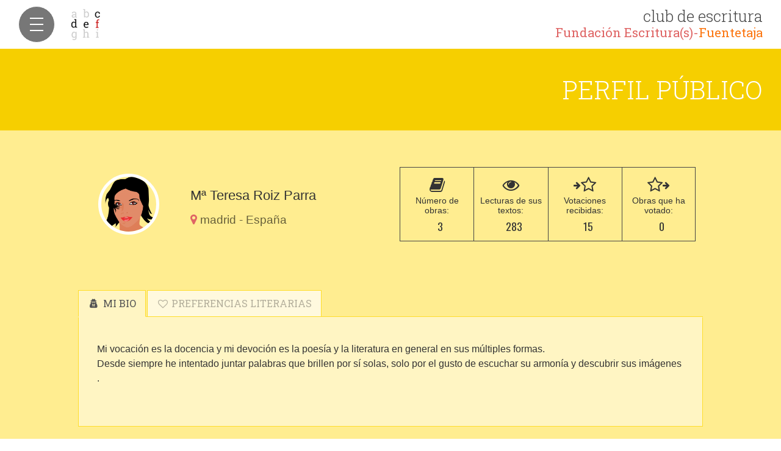

--- FILE ---
content_type: text/html; charset=UTF-8
request_url: https://clubdeescritura.com/perfil/61105/ma-teresa-roiz-parra/
body_size: 13908
content:
<!DOCTYPE html>
<html lang="es">
    <head>
        <meta charset="utf-8" />
        <meta name="google-site-verification" content="uMAAWyNG08DCiyJm1iT8A6uJUXHq7PGsVf_AXSJjb94" />
        <meta name="viewport" content="width=device-width, initial-scale=1, maximum-scale=1, user-scalable=no">
        <meta name="apple-mobile-web-app-capable" content="yes">
        <meta name="apple-mobile-web-app-status-bar-style" content="black-translucent">
        <link rel="icon" href="/img/clubdeescritura.png" type="image/png">
        <meta property="og:locale" content="es_ES" />
     <meta name="facebook-domain-verification" content="851q5zhxbdxzauun12zit46q5jsaq0" />
        
		<!-- All in One SEO 4.5.9.2 - aioseo.com -->
		<meta name="description" content="Mi vocación es la docencia y mi devoción es la poesía y la literatura en general en sus múltiples formas. Desde siempre he intentado juntar palabras que brillen por sí solas, solo por el gusto de escuchar su armonía y descubrir sus imágenes ." />
		<meta name="robots" content="max-image-preview:large" />
		<link rel="canonical" href="https://clubdeescritura.com/perfil/61105/ma-teresa-roiz-parra/" />
		<meta name="generator" content="All in One SEO (AIOSEO) 4.5.9.2" />
		<script type="application/ld+json" class="aioseo-schema">
			{"@context":"https:\/\/schema.org","@graph":[{"@type":"BreadcrumbList","@id":"https:\/\/clubdeescritura.com\/perfil\/61105\/ma-teresa-roiz-parra\/#breadcrumblist","itemListElement":[{"@type":"ListItem","@id":"https:\/\/clubdeescritura.com\/#listItem","position":1,"name":"Hogar","item":"https:\/\/clubdeescritura.com\/","nextItem":"https:\/\/clubdeescritura.com\/perfil\/61105\/ma-teresa-roiz-parra\/#listItem"},{"@type":"ListItem","@id":"https:\/\/clubdeescritura.com\/perfil\/61105\/ma-teresa-roiz-parra\/#listItem","position":2,"name":"M\u00aa Teresa Roiz Parra","previousItem":"https:\/\/clubdeescritura.com\/#listItem"}]},{"@type":"Organization","@id":"https:\/\/clubdeescritura.com\/#organization","name":"Fundaci\u00f3n Escrituras","url":"https:\/\/clubdeescritura.com\/"},{"@type":"Person","@id":"https:\/\/clubdeescritura.com\/perfil\/61105\/ma-teresa-roiz-parra\/#author","url":"https:\/\/clubdeescritura.com\/perfil\/61105\/ma-teresa-roiz-parra\/","name":"M\u00aa Teresa Roiz Parra","image":{"@type":"ImageObject","@id":"https:\/\/clubdeescritura.com\/perfil\/61105\/ma-teresa-roiz-parra\/#authorImage","url":"https:\/\/secure.gravatar.com\/avatar\/a2d92cd8485d9bd2ff53a693a319396ea4bfed3c9dafc55c68cc2ae6cbf49c19?s=96&d=mm&r=g","width":96,"height":96,"caption":"M\u00aa Teresa Roiz Parra"},"mainEntityOfPage":{"@id":"https:\/\/clubdeescritura.com\/perfil\/61105\/ma-teresa-roiz-parra\/#profilepage"}},{"@type":"ProfilePage","@id":"https:\/\/clubdeescritura.com\/perfil\/61105\/ma-teresa-roiz-parra\/#profilepage","url":"https:\/\/clubdeescritura.com\/perfil\/61105\/ma-teresa-roiz-parra\/","name":"M\u00aa Teresa Roiz Parra | Club de Escritura Fuentetaja","description":"Mi vocaci\u00f3n es la docencia y mi devoci\u00f3n es la poes\u00eda y la literatura en general en sus m\u00faltiples formas. Desde siempre he intentado juntar palabras que brillen por s\u00ed solas, solo por el gusto de escuchar su armon\u00eda y descubrir sus im\u00e1genes .","inLanguage":"es-ES","isPartOf":{"@id":"https:\/\/clubdeescritura.com\/#website"},"breadcrumb":{"@id":"https:\/\/clubdeescritura.com\/perfil\/61105\/ma-teresa-roiz-parra\/#breadcrumblist"},"dateCreated":"2017-07-28T18:31:18+02:00","mainEntity":{"@id":"https:\/\/clubdeescritura.com\/perfil\/61105\/ma-teresa-roiz-parra\/#author"}},{"@type":"WebSite","@id":"https:\/\/clubdeescritura.com\/#website","url":"https:\/\/clubdeescritura.com\/","name":"Club de Escritura Fuentetaja","inLanguage":"es-ES","publisher":{"@id":"https:\/\/clubdeescritura.com\/#organization"}}]}
		</script>
		<!-- All in One SEO -->

<link rel='dns-prefetch' href='//fonts.googleapis.com' />
<style id='wp-img-auto-sizes-contain-inline-css' type='text/css'>
img:is([sizes=auto i],[sizes^="auto," i]){contain-intrinsic-size:3000px 1500px}
/*# sourceURL=wp-img-auto-sizes-contain-inline-css */
</style>
<style id='wp-block-library-inline-css' type='text/css'>
:root{--wp-block-synced-color:#7a00df;--wp-block-synced-color--rgb:122,0,223;--wp-bound-block-color:var(--wp-block-synced-color);--wp-editor-canvas-background:#ddd;--wp-admin-theme-color:#007cba;--wp-admin-theme-color--rgb:0,124,186;--wp-admin-theme-color-darker-10:#006ba1;--wp-admin-theme-color-darker-10--rgb:0,107,160.5;--wp-admin-theme-color-darker-20:#005a87;--wp-admin-theme-color-darker-20--rgb:0,90,135;--wp-admin-border-width-focus:2px}@media (min-resolution:192dpi){:root{--wp-admin-border-width-focus:1.5px}}.wp-element-button{cursor:pointer}:root .has-very-light-gray-background-color{background-color:#eee}:root .has-very-dark-gray-background-color{background-color:#313131}:root .has-very-light-gray-color{color:#eee}:root .has-very-dark-gray-color{color:#313131}:root .has-vivid-green-cyan-to-vivid-cyan-blue-gradient-background{background:linear-gradient(135deg,#00d084,#0693e3)}:root .has-purple-crush-gradient-background{background:linear-gradient(135deg,#34e2e4,#4721fb 50%,#ab1dfe)}:root .has-hazy-dawn-gradient-background{background:linear-gradient(135deg,#faaca8,#dad0ec)}:root .has-subdued-olive-gradient-background{background:linear-gradient(135deg,#fafae1,#67a671)}:root .has-atomic-cream-gradient-background{background:linear-gradient(135deg,#fdd79a,#004a59)}:root .has-nightshade-gradient-background{background:linear-gradient(135deg,#330968,#31cdcf)}:root .has-midnight-gradient-background{background:linear-gradient(135deg,#020381,#2874fc)}:root{--wp--preset--font-size--normal:16px;--wp--preset--font-size--huge:42px}.has-regular-font-size{font-size:1em}.has-larger-font-size{font-size:2.625em}.has-normal-font-size{font-size:var(--wp--preset--font-size--normal)}.has-huge-font-size{font-size:var(--wp--preset--font-size--huge)}.has-text-align-center{text-align:center}.has-text-align-left{text-align:left}.has-text-align-right{text-align:right}.has-fit-text{white-space:nowrap!important}#end-resizable-editor-section{display:none}.aligncenter{clear:both}.items-justified-left{justify-content:flex-start}.items-justified-center{justify-content:center}.items-justified-right{justify-content:flex-end}.items-justified-space-between{justify-content:space-between}.screen-reader-text{border:0;clip-path:inset(50%);height:1px;margin:-1px;overflow:hidden;padding:0;position:absolute;width:1px;word-wrap:normal!important}.screen-reader-text:focus{background-color:#ddd;clip-path:none;color:#444;display:block;font-size:1em;height:auto;left:5px;line-height:normal;padding:15px 23px 14px;text-decoration:none;top:5px;width:auto;z-index:100000}html :where(.has-border-color){border-style:solid}html :where([style*=border-top-color]){border-top-style:solid}html :where([style*=border-right-color]){border-right-style:solid}html :where([style*=border-bottom-color]){border-bottom-style:solid}html :where([style*=border-left-color]){border-left-style:solid}html :where([style*=border-width]){border-style:solid}html :where([style*=border-top-width]){border-top-style:solid}html :where([style*=border-right-width]){border-right-style:solid}html :where([style*=border-bottom-width]){border-bottom-style:solid}html :where([style*=border-left-width]){border-left-style:solid}html :where(img[class*=wp-image-]){height:auto;max-width:100%}:where(figure){margin:0 0 1em}html :where(.is-position-sticky){--wp-admin--admin-bar--position-offset:var(--wp-admin--admin-bar--height,0px)}@media screen and (max-width:600px){html :where(.is-position-sticky){--wp-admin--admin-bar--position-offset:0px}}

/*# sourceURL=wp-block-library-inline-css */
</style><link rel="stylesheet" href="https://clubdeescritura.com/wp-content/cache/minify/d5e73.css?x27183" media="all" />

<style id='global-styles-inline-css' type='text/css'>
:root{--wp--preset--aspect-ratio--square: 1;--wp--preset--aspect-ratio--4-3: 4/3;--wp--preset--aspect-ratio--3-4: 3/4;--wp--preset--aspect-ratio--3-2: 3/2;--wp--preset--aspect-ratio--2-3: 2/3;--wp--preset--aspect-ratio--16-9: 16/9;--wp--preset--aspect-ratio--9-16: 9/16;--wp--preset--color--black: #000000;--wp--preset--color--cyan-bluish-gray: #abb8c3;--wp--preset--color--white: #ffffff;--wp--preset--color--pale-pink: #f78da7;--wp--preset--color--vivid-red: #cf2e2e;--wp--preset--color--luminous-vivid-orange: #ff6900;--wp--preset--color--luminous-vivid-amber: #fcb900;--wp--preset--color--light-green-cyan: #7bdcb5;--wp--preset--color--vivid-green-cyan: #00d084;--wp--preset--color--pale-cyan-blue: #8ed1fc;--wp--preset--color--vivid-cyan-blue: #0693e3;--wp--preset--color--vivid-purple: #9b51e0;--wp--preset--gradient--vivid-cyan-blue-to-vivid-purple: linear-gradient(135deg,rgb(6,147,227) 0%,rgb(155,81,224) 100%);--wp--preset--gradient--light-green-cyan-to-vivid-green-cyan: linear-gradient(135deg,rgb(122,220,180) 0%,rgb(0,208,130) 100%);--wp--preset--gradient--luminous-vivid-amber-to-luminous-vivid-orange: linear-gradient(135deg,rgb(252,185,0) 0%,rgb(255,105,0) 100%);--wp--preset--gradient--luminous-vivid-orange-to-vivid-red: linear-gradient(135deg,rgb(255,105,0) 0%,rgb(207,46,46) 100%);--wp--preset--gradient--very-light-gray-to-cyan-bluish-gray: linear-gradient(135deg,rgb(238,238,238) 0%,rgb(169,184,195) 100%);--wp--preset--gradient--cool-to-warm-spectrum: linear-gradient(135deg,rgb(74,234,220) 0%,rgb(151,120,209) 20%,rgb(207,42,186) 40%,rgb(238,44,130) 60%,rgb(251,105,98) 80%,rgb(254,248,76) 100%);--wp--preset--gradient--blush-light-purple: linear-gradient(135deg,rgb(255,206,236) 0%,rgb(152,150,240) 100%);--wp--preset--gradient--blush-bordeaux: linear-gradient(135deg,rgb(254,205,165) 0%,rgb(254,45,45) 50%,rgb(107,0,62) 100%);--wp--preset--gradient--luminous-dusk: linear-gradient(135deg,rgb(255,203,112) 0%,rgb(199,81,192) 50%,rgb(65,88,208) 100%);--wp--preset--gradient--pale-ocean: linear-gradient(135deg,rgb(255,245,203) 0%,rgb(182,227,212) 50%,rgb(51,167,181) 100%);--wp--preset--gradient--electric-grass: linear-gradient(135deg,rgb(202,248,128) 0%,rgb(113,206,126) 100%);--wp--preset--gradient--midnight: linear-gradient(135deg,rgb(2,3,129) 0%,rgb(40,116,252) 100%);--wp--preset--font-size--small: 13px;--wp--preset--font-size--medium: 20px;--wp--preset--font-size--large: 36px;--wp--preset--font-size--x-large: 42px;--wp--preset--spacing--20: 0.44rem;--wp--preset--spacing--30: 0.67rem;--wp--preset--spacing--40: 1rem;--wp--preset--spacing--50: 1.5rem;--wp--preset--spacing--60: 2.25rem;--wp--preset--spacing--70: 3.38rem;--wp--preset--spacing--80: 5.06rem;--wp--preset--shadow--natural: 6px 6px 9px rgba(0, 0, 0, 0.2);--wp--preset--shadow--deep: 12px 12px 50px rgba(0, 0, 0, 0.4);--wp--preset--shadow--sharp: 6px 6px 0px rgba(0, 0, 0, 0.2);--wp--preset--shadow--outlined: 6px 6px 0px -3px rgb(255, 255, 255), 6px 6px rgb(0, 0, 0);--wp--preset--shadow--crisp: 6px 6px 0px rgb(0, 0, 0);}:where(.is-layout-flex){gap: 0.5em;}:where(.is-layout-grid){gap: 0.5em;}body .is-layout-flex{display: flex;}.is-layout-flex{flex-wrap: wrap;align-items: center;}.is-layout-flex > :is(*, div){margin: 0;}body .is-layout-grid{display: grid;}.is-layout-grid > :is(*, div){margin: 0;}:where(.wp-block-columns.is-layout-flex){gap: 2em;}:where(.wp-block-columns.is-layout-grid){gap: 2em;}:where(.wp-block-post-template.is-layout-flex){gap: 1.25em;}:where(.wp-block-post-template.is-layout-grid){gap: 1.25em;}.has-black-color{color: var(--wp--preset--color--black) !important;}.has-cyan-bluish-gray-color{color: var(--wp--preset--color--cyan-bluish-gray) !important;}.has-white-color{color: var(--wp--preset--color--white) !important;}.has-pale-pink-color{color: var(--wp--preset--color--pale-pink) !important;}.has-vivid-red-color{color: var(--wp--preset--color--vivid-red) !important;}.has-luminous-vivid-orange-color{color: var(--wp--preset--color--luminous-vivid-orange) !important;}.has-luminous-vivid-amber-color{color: var(--wp--preset--color--luminous-vivid-amber) !important;}.has-light-green-cyan-color{color: var(--wp--preset--color--light-green-cyan) !important;}.has-vivid-green-cyan-color{color: var(--wp--preset--color--vivid-green-cyan) !important;}.has-pale-cyan-blue-color{color: var(--wp--preset--color--pale-cyan-blue) !important;}.has-vivid-cyan-blue-color{color: var(--wp--preset--color--vivid-cyan-blue) !important;}.has-vivid-purple-color{color: var(--wp--preset--color--vivid-purple) !important;}.has-black-background-color{background-color: var(--wp--preset--color--black) !important;}.has-cyan-bluish-gray-background-color{background-color: var(--wp--preset--color--cyan-bluish-gray) !important;}.has-white-background-color{background-color: var(--wp--preset--color--white) !important;}.has-pale-pink-background-color{background-color: var(--wp--preset--color--pale-pink) !important;}.has-vivid-red-background-color{background-color: var(--wp--preset--color--vivid-red) !important;}.has-luminous-vivid-orange-background-color{background-color: var(--wp--preset--color--luminous-vivid-orange) !important;}.has-luminous-vivid-amber-background-color{background-color: var(--wp--preset--color--luminous-vivid-amber) !important;}.has-light-green-cyan-background-color{background-color: var(--wp--preset--color--light-green-cyan) !important;}.has-vivid-green-cyan-background-color{background-color: var(--wp--preset--color--vivid-green-cyan) !important;}.has-pale-cyan-blue-background-color{background-color: var(--wp--preset--color--pale-cyan-blue) !important;}.has-vivid-cyan-blue-background-color{background-color: var(--wp--preset--color--vivid-cyan-blue) !important;}.has-vivid-purple-background-color{background-color: var(--wp--preset--color--vivid-purple) !important;}.has-black-border-color{border-color: var(--wp--preset--color--black) !important;}.has-cyan-bluish-gray-border-color{border-color: var(--wp--preset--color--cyan-bluish-gray) !important;}.has-white-border-color{border-color: var(--wp--preset--color--white) !important;}.has-pale-pink-border-color{border-color: var(--wp--preset--color--pale-pink) !important;}.has-vivid-red-border-color{border-color: var(--wp--preset--color--vivid-red) !important;}.has-luminous-vivid-orange-border-color{border-color: var(--wp--preset--color--luminous-vivid-orange) !important;}.has-luminous-vivid-amber-border-color{border-color: var(--wp--preset--color--luminous-vivid-amber) !important;}.has-light-green-cyan-border-color{border-color: var(--wp--preset--color--light-green-cyan) !important;}.has-vivid-green-cyan-border-color{border-color: var(--wp--preset--color--vivid-green-cyan) !important;}.has-pale-cyan-blue-border-color{border-color: var(--wp--preset--color--pale-cyan-blue) !important;}.has-vivid-cyan-blue-border-color{border-color: var(--wp--preset--color--vivid-cyan-blue) !important;}.has-vivid-purple-border-color{border-color: var(--wp--preset--color--vivid-purple) !important;}.has-vivid-cyan-blue-to-vivid-purple-gradient-background{background: var(--wp--preset--gradient--vivid-cyan-blue-to-vivid-purple) !important;}.has-light-green-cyan-to-vivid-green-cyan-gradient-background{background: var(--wp--preset--gradient--light-green-cyan-to-vivid-green-cyan) !important;}.has-luminous-vivid-amber-to-luminous-vivid-orange-gradient-background{background: var(--wp--preset--gradient--luminous-vivid-amber-to-luminous-vivid-orange) !important;}.has-luminous-vivid-orange-to-vivid-red-gradient-background{background: var(--wp--preset--gradient--luminous-vivid-orange-to-vivid-red) !important;}.has-very-light-gray-to-cyan-bluish-gray-gradient-background{background: var(--wp--preset--gradient--very-light-gray-to-cyan-bluish-gray) !important;}.has-cool-to-warm-spectrum-gradient-background{background: var(--wp--preset--gradient--cool-to-warm-spectrum) !important;}.has-blush-light-purple-gradient-background{background: var(--wp--preset--gradient--blush-light-purple) !important;}.has-blush-bordeaux-gradient-background{background: var(--wp--preset--gradient--blush-bordeaux) !important;}.has-luminous-dusk-gradient-background{background: var(--wp--preset--gradient--luminous-dusk) !important;}.has-pale-ocean-gradient-background{background: var(--wp--preset--gradient--pale-ocean) !important;}.has-electric-grass-gradient-background{background: var(--wp--preset--gradient--electric-grass) !important;}.has-midnight-gradient-background{background: var(--wp--preset--gradient--midnight) !important;}.has-small-font-size{font-size: var(--wp--preset--font-size--small) !important;}.has-medium-font-size{font-size: var(--wp--preset--font-size--medium) !important;}.has-large-font-size{font-size: var(--wp--preset--font-size--large) !important;}.has-x-large-font-size{font-size: var(--wp--preset--font-size--x-large) !important;}
/*# sourceURL=global-styles-inline-css */
</style>

<style id='classic-theme-styles-inline-css' type='text/css'>
/*! This file is auto-generated */
.wp-block-button__link{color:#fff;background-color:#32373c;border-radius:9999px;box-shadow:none;text-decoration:none;padding:calc(.667em + 2px) calc(1.333em + 2px);font-size:1.125em}.wp-block-file__button{background:#32373c;color:#fff;text-decoration:none}
/*# sourceURL=/wp-includes/css/classic-themes.min.css */
</style>
<link rel="stylesheet" href="https://clubdeescritura.com/wp-content/cache/minify/7cd2d.css?x27183" media="all" />



<style id='woocommerce-inline-inline-css' type='text/css'>
.woocommerce form .form-row .required { visibility: visible; }
/*# sourceURL=woocommerce-inline-inline-css */
</style>
<link rel="stylesheet" href="https://clubdeescritura.com/wp-content/cache/minify/f3ed1.css?x27183" media="all" />




<link rel='stylesheet' id='club-fonts-css-css' href='https://fonts.googleapis.com/css2?family=Archivo+Narrow:ital,wght@0,400;0,700;1,400;1,700&#038;family=Arvo:ital,wght@0,400;0,700;1,400;1,700&#038;family=Josefin+Sans:ital,wght@0,400;0,700;1,400;1,700&#038;family=Lato:ital,wght@0,400;0,700;1,400;1,700&#038;family=Lobster&#038;family=Mansalva&#038;family=Merriweather:ital,wght@0,400;0,700;1,400;1,700&#038;family=Montserrat:ital,wght@0,400;0,700;1,400;1,700&#038;family=Oswald:wght@300;400;700&#038;family=Roboto+Condensed:ital,wght@0,400;0,700;1,400;1,700&#038;family=Roboto+Slab:wght@300;400;700&#038;family=Roboto:ital,wght@0,400;0,700;1,400;1,700&#038;family=Vollkorn:ital,wght@0,400;0,700;1,400;1,700&#038;display=swap' type='text/css' media='all' />
<link rel="stylesheet" href="https://clubdeescritura.com/wp-content/cache/minify/69e6b.css?x27183" media="all" />



<script type="text/javascript" id="burst-js-extra">
/* <![CDATA[ */
var burst = {"tracking":{"isInitialHit":true,"lastUpdateTimestamp":0,"beacon_url":"https://clubdeescritura.com/wp-content/plugins/burst-statistics/endpoint.php","ajaxUrl":"https://clubdeescritura.com/wp-admin/admin-ajax.php"},"options":{"cookieless":0,"pageUrl":false,"beacon_enabled":1,"do_not_track":0,"enable_turbo_mode":0,"track_url_change":0,"cookie_retention_days":30,"debug":0},"goals":{"completed":[],"scriptUrl":"https://clubdeescritura.com/wp-content/plugins/burst-statistics//assets/js/build/burst-goals.js?v=1762262280","active":[{"ID":"1","title":"Default goal","type":"clicks","status":"active","server_side":"0","url":"*","conversion_metric":"visitors","date_created":"1715799595","date_start":"1715799595","date_end":"0","attribute":"class","attribute_value":"","hook":"","selector":""}]},"cache":{"uid":null,"fingerprint":null,"isUserAgent":null,"isDoNotTrack":null,"useCookies":null}};
//# sourceURL=burst-js-extra
/* ]]> */
</script>
<script src="https://clubdeescritura.com/wp-content/cache/minify/b7630.js?x27183" async></script>

<script src="https://clubdeescritura.com/wp-content/cache/minify/818c0.js?x27183"></script>




<script type="text/javascript" id="woocommerce-js-extra">
/* <![CDATA[ */
var woocommerce_params = {"ajax_url":"/wp-admin/admin-ajax.php","wc_ajax_url":"/?wc-ajax=%%endpoint%%","i18n_password_show":"Mostrar contrase\u00f1a","i18n_password_hide":"Ocultar contrase\u00f1a"};
//# sourceURL=woocommerce-js-extra
/* ]]> */
</script>
<script src="https://clubdeescritura.com/wp-content/cache/minify/c7057.js?x27183" defer></script>

<script src="https://clubdeescritura.com/wp-content/cache/minify/28574.js?x27183"></script>

















<script type="text/javascript" id="club-wp-js-extra">
/* <![CDATA[ */
var clubvars = {"clubAjax":"https://clubdeescritura.com/club-api","clubAjaxSecure":"https://clubdeescritura.com/club-api","site_url":"https://clubdeescritura.com","themePath":"https://clubdeescritura.com/wp-content/themes/club-de-escritura","timezone":"1","usuario":null,"fileMaxSize":"26214400"};
//# sourceURL=club-wp-js-extra
/* ]]> */
</script>
<script src="https://clubdeescritura.com/wp-content/cache/minify/d553e.js?x27183"></script>

<link rel="https://api.w.org/" href="https://clubdeescritura.com/wp-json/" /><link rel="alternate" title="JSON" type="application/json" href="https://clubdeescritura.com/wp-json/wp/v2/users/61105" /><link rel="EditURI" type="application/rsd+xml" title="RSD" href="https://clubdeescritura.com/xmlrpc.php?rsd" />
<meta name="generator" content="WordPress 6.9" />
<meta name="generator" content="WooCommerce 10.4.3" />
	<noscript><style>.woocommerce-product-gallery{ opacity: 1 !important; }</style></noscript>
	        <script async defer src="https://connect.facebook.net/es_ES/sdk.js"></script>
    <!-- Facebook Pixel Code -->
    <script>
    !function(f,b,e,v,n,t,s){if(f.fbq)return;n=f.fbq=function(){n.callMethod?
    n.callMethod.apply(n,arguments):n.queue.push(arguments)};if(!f._fbq)f._fbq=n;
    n.push=n;n.loaded=!0;n.version='2.0';n.queue=[];t=b.createElement(e);t.async=!0;
    t.src=v;s=b.getElementsByTagName(e)[0];s.parentNode.insertBefore(t,s)}(window,
    document,'script','https://connect.facebook.net/es_ES/fbevents.js');
    fbq('init', '753622104749465');
    fbq('track', 'PageView');
    </script>
    <noscript><img height="1" width="1" style="display:none"
    src="https://www.facebook.com/tr?id=753622104749465&ev=PageView&noscript=1"
    /></noscript>
    <!-- DO NOT MODIFY -->
    <!-- End Facebook Pixel Code -->
    </head>
    <body data-pagina="perfil" class="archive author author-ma-teresa-roiz-parra author-61105 wp-theme-club-de-escritura theme-club-de-escritura woocommerce-no-js" data-burst_id="61105" data-burst_type="author">

        <!-- Sidebar -->

<header id="side-menu">
    <a class="logo" href="https://clubdeescritura.com" title="Club de Escritura Fuentetaja">
        <img src="https://clubdeescritura.com/wp-content/themes/club-de-escritura/img/logo.png" alt="Logo club escritura" />
        <span>club de escritura <b>Fundación Escritura(s)-<i style="color:#fb7611;font-style:normal">Fuentetaja</i></b></span>
    </a>
    <button class="cmn-toggle-switch cmn-toggle-switch__htx menu-mobile  hide">
        <span>Menú</span>
    </button>
</header>

<div class="sidebar-wrapper" style='display:none;' >
    <!-- Menú usuario registrado -->
    <nav>
        <ul class="menu clearfix">
            <li><a class="" href="https://clubdeescritura.com/" title='Portada'><i class="fa fa-home fa-lg fa-fw"></i>&nbsp;Inicio</a></li>
            <li><a class="" href="https://clubdeescritura.com/convocatorias/" title='Ver Listado'><i class="fa fa-graduation-cap fa-lg fa-fw"></i>&nbsp;Convocatorias</a></li>
            <li><a class="" href="https://clubdeescritura.com/obras/fecha/" title="Ver obras"><i class="fa fa-book fa-lg fa-fw"></i>&nbsp;Obras</a></li>
            <li><a class="" href="https://clubdeescritura.com/autores/" title="Ver autores"><i class="fa fa-group fa-lg fa-fw"></i>&nbsp;Autores</a></li>
            <li class="profile-li"><a class=" perfil-login" href="#" title="Tu perfil en el club de escritura">
                                            <i class="fa fa-user-secret fa-lg fa-fw"></i>
                                        Tu Perfil</a>
            </li>
            <li><a class="" href="https://fuentetajaliteraria.com" title=""><i class="fa fa-leanpub fa-lg fa-fw"></i>&nbsp;Talleres</a></li>
                            <li class="signout-wrapper"><a class="signon-btn" href="#" title data-registro="<i class='fa fa-sign-in fa-lg fa-fw'></i>&nbsp;REGÍSTRATE"><i class="fa fa-sign-in fa-lg fa-fw"></i>&nbsp;ENTRAR</a></li>
                    </ul>

    <!-- <p class="registered-users"><span></span> </p>-->
    </nav>
        <div class="side-social">
        <a target="_blank" href="https://www.facebook.com/TallerDeEscritura.Fuentetaja" title="Fuentetaja en Facebook"><i class="fa fa-facebook"></i></a>
        <a target="_blank" href="https://twitter.com/TECFuentetaja" title="Fuentetaja en Twitter"><i class="fa fa-twitter"></i></a>
        <a target="_blank" href="http://www.youtube.com/user/Fuentetajaliteraria" title="Fuentetaja en Youtube"><i class="fa fa-youtube"></i></a>
    </div>
</div>
<!-- End sidebar -->
<div class="container-fluid main-wrapper " >
    <div class="row">
        <header class="section-header page-profile">
            <h1>Perfil público</h1>
        </header>
        <!-- Main content -->
        <div class="col-md-12" id="main-content">
            <div class="public-profile">
                <div class="row public-profile-header">

                    <div class="row-same-height author-public-meta">
                        <div class="col-lg-2 col-lg-height col-middle">
                            <div class="user-picture">
                                <a class="author-pic-mini" href="javascript:void(0)"  title="Mª Teresa Roiz Parra">
                                    <img class="avatar-img lazyload" src="[data-uri]" data-src="https://clubdeescritura.com/wp-content/uploads/users-62/user-61105/2017/07/beauty-157149_960_720-2fc627e07203447deaf33cf36fc1b7b8-300x300.png" width="100" />                                    <div class="follow" data-id="61105" data-msg-siguiendo="SIGUIENDO" data-msg-seguir="SEGUIR" data-msg-enviando=""><i class="fa fa-lg fa-spinner fa-pulse"></i><span></span></div>
                                </a>
                            </div>
                        </div>
                        <div class="col-lg-4 col-lg-height col-middle">

                            <p class="public-name">Mª Teresa Roiz Parra</p>
                            <p class="public-location"><i class="fa fa-map-marker"></i> madrid - España</p>
                        </div>
                        <div class="col-lg-6 col-lg-height col-middle">
                            <div id="profile-stats">
                                <div class="col-xs-6 col-sm-3 stats"><span><i class="fa fa-2x fa-book"></i></span>Número de obras:<span class="count">3</span></div>
                                <div class="col-xs-6 col-sm-3 stats"><span><i class="fa fa-2x fa-eye"></i></span>Lecturas de sus textos:<span class="count">283</span></div>
                                <div class="col-xs-6 col-sm-3 stats"><span><i class="fa fa-arrow-right"></i><i class="fa fa-2x fa-star-o"></i></span>Votaciones recibidas:<span class="count">15</span></div>
                                <div class="col-xs-6 col-sm-3 stats"><span><i class="fa fa-2x fa-star-o"></i><i class="fa fa-arrow-right"></i></span>Obras que ha votado:<span class="count">0</span></div>
                            </div>
                        </div>
                    </div>
                </div>
                <div class="row">
                    <div class="col-md-12 public-bio">
                        <ul class="nav nav-tabs" role="tablist">
                            <li role="presentation" class="active"><a href="#bio" aria-controls="bio" role="tab" data-toggle="tab"><i class="fa fa-fw fa-user-secret"></i> MI BIO</a></li>
                            <li role="presentation"><a href="#preferences" aria-controls="preferences" role="tab" data-toggle="tab"><i class="fa fa-fw fa-heart-o"></i> PREFERENCIAS LITERARIAS</a></li>
                        </ul>

                        <!-- Tab panes -->
                        <div class="tab-content">
                            <div role="tabpanel" class="tab-pane active" id="bio">
                                <div class="complete-bio"><p>Mi vocación  es la docencia y mi devoción es la poesía  y  la literatura en general en sus múltiples   formas.<br />
Desde siempre he intentado juntar palabras que brillen por sí solas, solo por el gusto de escuchar su armonía   y descubrir sus imágenes .</p>
</div>                                        <a class="btn back-red expand-bio hide"  href="#" title="Expandir biografía"><i class="fa fa-lg fa-fw fa-expand"></i> Expandir biografía</a>
                                        <a class="btn back-red shrink-bio"  href="#" title="Reducir biografía"><i class="fa fa-lg fa-fw fa-compress"></i> Reducir biografía</a>
                                                                    </div>
                            <div role="tabpanel" class="tab-pane" id="preferences">
                                <p><strong>Interesado por:</strong> Me interesa la literatura en un sentido amplio, sin predilección de género, Microrrelato, Cuento corto / relato breve, Novela corta / nouvelle, Novela en un sentido amplio, Novela de género (negra, histórica, ciencia ficción, entretenimiento…), Poesía, Artículo / Crónica / periodismo literario, Ensayo / No ficción / Divulgación, Biografía / autobiografía / diario / géneros íntimos / cartas, literatura personal, Guión de cine o TV / Videojuego</p>
                                <p><strong>Autores o libros favoritos:</strong> Dostoyevsky &#034; Crimen y castigo&#034;, Pío Baroja &#034; La busca, &#034; y Machado  &#034; Campos de Castilla&#034; y Juan Ramón Jiménez</p>
                            </div>
                        </div>
                    </div>
                </div>

                <!-- End .public-profile -->
                    <div class="row user-pubs independent">
        <h2>Obras independientes de Mª Teresa Roiz Parra</h2>
        <!-- Breadcrumb para carpetas  -->
        <ol class="breadcrumb">
            <div class="breadcrumb-skeleton">
                <i class="fa fa-fw fa-folder-o"></i> Cargando...
            </div>
        </ol>
        <div class="row" id="folder-content" data-folder-id="15827">

            <!-- Skeleton while loading -->
            <div class="skeleton-obras">
                <div class="col-sm-6 col-lg-4 obra-independiente skeleton-obra">
                    <div class="shelf-book skeleton">
                        <div class="title-skeleton"></div>
                    </div>
                </div>
                <div class="col-sm-6 col-lg-4 obra-independiente skeleton-obra">
                    <div class="shelf-book skeleton">
                        <div class="title-skeleton"></div>
                    </div>
                </div>
                <div class="col-sm-6 col-lg-4 obra-independiente skeleton-obra">
                    <div class="shelf-book skeleton">
                        <div class="title-skeleton"></div>
                    </div>
                </div>
                <div class="col-sm-6 col-lg-4 obra-independiente skeleton-obra">
                    <div class="shelf-book skeleton">
                        <div class="title-skeleton"></div>
                    </div>
                </div>
                <div class="col-sm-6 col-lg-4 obra-independiente skeleton-obra">
                    <div class="shelf-book skeleton">
                        <div class="title-skeleton"></div>
                    </div>
                </div>
                <div class="col-sm-6 col-lg-4 obra-independiente skeleton-obra">
                    <div class="shelf-book skeleton">
                        <div class="title-skeleton"></div>
                    </div>
                </div>
            </div>
            <!-- Skeleton while loading End -->

        </div>
    </div>
    <!-- End .user-pubs -->
    <script id="breadcrumbTemplate" type="text/html">
{{#breadcrumb}}
    {{#first}}
        {{#active}}
            <li class="active" data-folder-id="{{ID}}"><i class="fa fa-fw fa-folder-open-o"></i> <span>{{name}}</span></li>
        {{/active}}
        {{^active}}
            <li data-folder-id="{{ID}}"><i class="fa fa-fw fa-folder-open-o"></i> <a href="#" class="breadcrumb-link" data-id="{{ID}}">{{name}}</a></li>
        {{/active}}
    {{/first}}
    {{^first}}
        {{#active}}
            <li class="active" data-folder-id="{{ID}}"><span>{{name}}</span></li>
        {{/active}}
        {{^active}}
            <li data-folder-id="{{ID}}"><a href="#" class="breadcrumb-link" data-id="{{ID}}">{{name}}</a></li>
        {{/active}}
    {{/first}}
{{/breadcrumb}}
</script>    <script id="folderTemplate" type="text/html">
    {{#folders}}
        <div class="col-sm-6 col-lg-4 carpeta-independiente" data-id="{{id}}" data-title="{{name}}">
            <div class="shelf-book independent folder">
                <div class="shelf-book-cover">
                    <h4><a href="#" class="open-folder" title="Abrir carpeta: {{name}}" data-folder-id="{{id}}"><span><b>{{publicFolderCount}}</b><i class="fa fa-fw fa-folder-o"></i></span><span><b>{{publicItemCount}}</b><i class="fa fa-fw fa-file-o"></i></span><br>{{name}}</a></h4>
                </div>
            </div>
        </div>
    {{/folders}}
    {{#files}}
        <article class="obra-independiente">
            <div class="col-sm-12 col-lg-12">
                <div class="shelf-book independent {{#cover}}custom-cover{{/cover}}" {{#cover}}style="background-image: url('{{cover}}');" {{/cover}}>
                    <div class="shelf-book-cover">
                        <h4><a href="https://clubdeescritura.com?p={{ID}}" title="{{title}}">{{title}}</a></h4>
                        <div class="shelf-book-author">
                            <p><img class="avatar-img lazyload" src="[data-uri]" data-src="https://clubdeescritura.com/wp-content/uploads/users-62/user-61105/2017/07/beauty-157149_960_720-2fc627e07203447deaf33cf36fc1b7b8-300x300.png" width="50" />                                Mª Teresa Roiz Parra</p>
                        </div>
                    </div>
                </div>
                <div class="independent-excerpt clearfix">
                    <div>
                        {{#multimediaElements}}
                            {{#multimediaElements.img}}
                                <span class="media-mini" data-toggle="tooltip" data-title="Obra con imágenes" data-placement="top">
                                    <i class="fa fa-lg fa-picture-o"></i>
                                </span>
                            {{/multimediaElements.img}}
                            {{#multimediaElements.video}}
                                <span class="media-mini" data-toggle="tooltip" data-title="Obra con elementos multimedia" data-placement="top">
                                    <i class="fa fa-lg fa-youtube-play"></i>
                                </span>
                            {{/multimediaElements.video}}
                            {{#multimediaElements.map}}
                                <span class="media-mini" data-toggle="tooltip" data-title="Obra con mapas" data-placement="top">
                                    <i class="fa fa-lg fa-globe"></i>
                                </span>
                            {{/multimediaElements.map}}
                            {{#multimediaElements.audio}}
                                <span class="media-mini" data-toggle="tooltip" data-title="Obra con sonido" data-placement="top">
                                    <i class="fa fa-lg fa-music"></i>
                                </span>
                            {{/multimediaElements.audio}}
                            {{#multimediaElements.bocadillo}}
                                <span class="media-mini" data-toggle="tooltip" data-title="Obra con elementos emergentes" data-placement="top">
                                    <i class="fa fa-lg fa-comment"></i>
                                </span>
                            {{/multimediaElements.bocadillo}}
                        {{/multimediaElements}}
                        {{{excerpt}}}
                    </div>
                    <a class="btn btn-plus" href="https://clubdeescritura.com?p={{ID}}">Seguir leyendo</a>
                    <div>
                        <span class="reads-mini" data-title="Lecturas totales">
                            <i class="fa fa-eye"></i>
                            <p class="lecturas">{{views}}</p>
                        </span>

                                                    <span class="reads-mini" data-title="Aplausos totales">
                                <img src="https://clubdeescritura.com/wp-content/themes/club-de-escritura/img/clap.svg" class="aplauso-mini">
                                <p class="lecturas">{{claps}}</p>
                            </span>
                                            </div>
                </div>
            </div>

        </article>
    {{/files}}
    </script>
                                    <div class="row user-pubs">
                        <h2>Participaciones de Mª Teresa Roiz Parra</h2>
                                                    <div class="col-sm-6 col-lg-4">
                                <div class="shelf-book own">
                                    <h4><a href="https://clubdeescritura.com/convocatoria/i-concurso-poesia/leer/623237/gritos-de-cristal/" title="Gritos de cristal">Gritos de cristal</a></h4>
                                    <div class="shelf-book-author">
                                        <p><img class="avatar-img lazyload" src="[data-uri]" data-src="https://clubdeescritura.com/wp-content/uploads/users-62/user-61105/2017/07/beauty-157149_960_720-2fc627e07203447deaf33cf36fc1b7b8-300x300.png" width="50" />                                            Mª Teresa Roiz Parra</p>
                                    </div>
                                    <a class="shelf-book-convo" href="https://clubdeescritura.com/convocatoria/i-concurso-poesia/" title="I Premio de poesía in-VERSO">I Premio de poesía in-VERSO</a>
                                </div>
                            </div>
                                            </div>
                    <!-- End .user-pubs -->
                
                                                
                    <div class="actividad">
                        <h3>Actividad reciente de Mª Teresa Roiz Parra</h3>
                            <div class="actividad-wrapper">
        <span class="now">AHORA</span>
            <div class="actividad-row">
                        <span class="actividad-descripcion act-follow">
                    <a href="https://clubdeescritura.com/perfil/61105/ma-teresa-roiz-parra" title="Mª Teresa Roiz Parra">
                        <img class="avatar-img lazyload" src="[data-uri]" data-src="https://clubdeescritura.com/wp-content/uploads/users-62/user-61105/2017/07/beauty-157149_960_720-2fc627e07203447deaf33cf36fc1b7b8-300x300.png" width="24" />                    </a>
                    <a href="https://clubdeescritura.com/perfil/61105/ma-teresa-roiz-parra" title="Mª Teresa Roiz Parra">
                        Mª Teresa Roiz Parra                    </a>
                    ha seguido a                    <a href="https://clubdeescritura.com/perfil/1602/abel-alberto-vilches-gutierrez" title="Abel Alberto Vilches Gutierrez">
                        <img class="avatar-img lazyload" src="[data-uri]" data-src="https://clubdeescritura.com/wp-content/uploads/users-2/user-1602/2016/05/avatar1602-300x300.jpg" width="24" />                    </a>
                    <a href="https://clubdeescritura.com/perfil/1602/abel-alberto-vilches-gutierrez" title="Abel Alberto Vilches Gutierrez">
                        Abel Alberto Vilches Gutierrez                    </a>
                </span>
                        <span class="actividad-fecha" data-ultima-actualizacion="2017-07-31 18:13:11" data-ultima-actualizacion-timestamp="1501517591"></span>
    </div>
    <div class="actividad-row">
                        <span class="actividad-descripcion act-follow">
                    <a href="https://clubdeescritura.com/perfil/61105/ma-teresa-roiz-parra" title="Mª Teresa Roiz Parra">
                        <img class="avatar-img lazyload" src="[data-uri]" data-src="https://clubdeescritura.com/wp-content/uploads/users-62/user-61105/2017/07/beauty-157149_960_720-2fc627e07203447deaf33cf36fc1b7b8-300x300.png" width="24" />                    </a>
                    <a href="https://clubdeescritura.com/perfil/61105/ma-teresa-roiz-parra" title="Mª Teresa Roiz Parra">
                        Mª Teresa Roiz Parra                    </a>
                    ha seguido a                    <a href="https://clubdeescritura.com/perfil/10090/adalberto-ramirez-melesio" title="Adalberto Ramírez Melesio">
                        <img class="avatar-img" src="https://clubdeescritura.com/wp-content/themes/club-de-escritura/img/avatar-anonimo.png"  width="24" />                    </a>
                    <a href="https://clubdeescritura.com/perfil/10090/adalberto-ramirez-melesio" title="Adalberto Ramírez Melesio">
                        Adalberto Ramírez Melesio                    </a>
                </span>
                        <span class="actividad-fecha" data-ultima-actualizacion="2017-07-31 16:35:31" data-ultima-actualizacion-timestamp="1501511731"></span>
    </div>
    <div class="actividad-row">
                        <span class="actividad-descripcion act-follow">
                    <a href="https://clubdeescritura.com/perfil/61105/ma-teresa-roiz-parra" title="Mª Teresa Roiz Parra">
                        <img class="avatar-img lazyload" src="[data-uri]" data-src="https://clubdeescritura.com/wp-content/uploads/users-62/user-61105/2017/07/beauty-157149_960_720-2fc627e07203447deaf33cf36fc1b7b8-300x300.png" width="24" />                    </a>
                    <a href="https://clubdeescritura.com/perfil/61105/ma-teresa-roiz-parra" title="Mª Teresa Roiz Parra">
                        Mª Teresa Roiz Parra                    </a>
                    ha seguido a                    <a href="https://clubdeescritura.com/perfil/48279/lobo-chaparro" title="Lobo Chaparro">
                        <img class="avatar-img lazyload" src="[data-uri]" data-src="https://clubdeescritura.com/wp-content/uploads/users-49/user-48279/2017/04/photo-300x300.png" width="24" />                    </a>
                    <a href="https://clubdeescritura.com/perfil/48279/lobo-chaparro" title="Lobo Chaparro">
                        Lobo Chaparro                    </a>
                </span>
                        <span class="actividad-fecha" data-ultima-actualizacion="2017-07-31 16:35:15" data-ultima-actualizacion-timestamp="1501511715"></span>
    </div>
    <div class="actividad-row">
                        <span class="actividad-descripcion act-follow">
                    <a href="https://clubdeescritura.com/perfil/61105/ma-teresa-roiz-parra" title="Mª Teresa Roiz Parra">
                        <img class="avatar-img lazyload" src="[data-uri]" data-src="https://clubdeescritura.com/wp-content/uploads/users-62/user-61105/2017/07/beauty-157149_960_720-2fc627e07203447deaf33cf36fc1b7b8-300x300.png" width="24" />                    </a>
                    <a href="https://clubdeescritura.com/perfil/61105/ma-teresa-roiz-parra" title="Mª Teresa Roiz Parra">
                        Mª Teresa Roiz Parra                    </a>
                    ha seguido a                    <a href="https://clubdeescritura.com/perfil/33046/abel-valenzuela-garcia" title="Abel Valenzuela García">
                        <img class="avatar-img lazyload" src="[data-uri]" data-src="https://clubdeescritura.com/wp-content/uploads/users-34/user-33046/2019/10/img_20190809_121541_815_0-133c3ce595d5d912395896e877840285-300x300.jpg" width="24" />                    </a>
                    <a href="https://clubdeescritura.com/perfil/33046/abel-valenzuela-garcia" title="Abel Valenzuela García">
                        Abel Valenzuela García                    </a>
                </span>
                        <span class="actividad-fecha" data-ultima-actualizacion="2017-07-31 16:35:04" data-ultima-actualizacion-timestamp="1501511704"></span>
    </div>
    <div class="actividad-row">
                        <span class="actividad-descripcion act-follow">
                    <a href="https://clubdeescritura.com/perfil/61105/ma-teresa-roiz-parra" title="Mª Teresa Roiz Parra">
                        <img class="avatar-img lazyload" src="[data-uri]" data-src="https://clubdeescritura.com/wp-content/uploads/users-62/user-61105/2017/07/beauty-157149_960_720-2fc627e07203447deaf33cf36fc1b7b8-300x300.png" width="24" />                    </a>
                    <a href="https://clubdeescritura.com/perfil/61105/ma-teresa-roiz-parra" title="Mª Teresa Roiz Parra">
                        Mª Teresa Roiz Parra                    </a>
                    ha seguido a                    <a href="https://clubdeescritura.com/perfil/56251/abel-mata" title="ABEL MATA">
                        <img class="avatar-img lazyload" src="[data-uri]" data-src="https://clubdeescritura.com/wp-content/uploads/users-57/user-56251/2017/06/photo-300x300.jpg" width="24" />                    </a>
                    <a href="https://clubdeescritura.com/perfil/56251/abel-mata" title="ABEL MATA">
                        ABEL MATA                    </a>
                </span>
                        <span class="actividad-fecha" data-ultima-actualizacion="2017-07-31 16:35:02" data-ultima-actualizacion-timestamp="1501511702"></span>
    </div>
                                    <p class="text-left"><a class="btn btn-plus-actividad" href="https://clubdeescritura.com/actividad"><i class="fa fa-fw fa-plus"></i></a></p>
                        </div>
                    </div>
                    <!-- End .actividad -->

                                <div class="row relations">
                                            <div class = "col-sm-6">
                            <div class = "following clearfix">
                                <h3>Personas a las que sigue</h3>
                                                                    <a data-toggle="tooltip" href="https://clubdeescritura.com/perfil/abel-alberto-vilches-gutierrez" title="Abel Alberto Vilches Gutierrez"><img class="avatar-img lazyload" src="[data-uri]" data-src="https://clubdeescritura.com/wp-content/uploads/users-2/user-1602/2016/05/avatar1602-300x300.jpg" width="24" /></a>
                                                                    <a data-toggle="tooltip" href="https://clubdeescritura.com/perfil/adalberto-ramirez-melesio" title="Adalberto Ramírez Melesio"><img class="avatar-img" src="https://clubdeescritura.com/wp-content/themes/club-de-escritura/img/avatar-anonimo.png"  width="24" /></a>
                                                                    <a data-toggle="tooltip" href="https://clubdeescritura.com/perfil/abel-loro" title="Abel Loro"><img class="avatar-img lazyload" src="[data-uri]" data-src="https://clubdeescritura.com/wp-content/uploads/users-33/user-32287/2016/05/avatar32287-300x300.jpg" width="24" /></a>
                                                                    <a data-toggle="tooltip" href="https://clubdeescritura.com/perfil/abel-valenzuela-garcia" title="Abel Valenzuela García"><img class="avatar-img lazyload" src="[data-uri]" data-src="https://clubdeescritura.com/wp-content/uploads/users-34/user-33046/2019/10/img_20190809_121541_815_0-133c3ce595d5d912395896e877840285-300x300.jpg" width="24" /></a>
                                                                    <a data-toggle="tooltip" href="https://clubdeescritura.com/perfil/los-que-se-fueron" title="Los que se fueron"><img class="avatar-img lazyload" src="[data-uri]" data-src="https://clubdeescritura.com/wp-content/uploads/users-48/user-47622/2019/05/los-que-se-fueron-694b538cabadd5eed0a227e97fc9d07e-300x300.jpg" width="24" /></a>
                                                                    <a data-toggle="tooltip" href="https://clubdeescritura.com/perfil/lobo-chaparro" title="Lobo Chaparro"><img class="avatar-img lazyload" src="[data-uri]" data-src="https://clubdeescritura.com/wp-content/uploads/users-49/user-48279/2017/04/photo-300x300.png" width="24" /></a>
                                                                    <a data-toggle="tooltip" href="https://clubdeescritura.com/perfil/lucier-poemas" title="Lucier Poemas"><img class="avatar-img lazyload" src="[data-uri]" data-src="https://clubdeescritura.com/wp-content/uploads/users-49/user-48980/2017/04/img_20170414_140842_569-cacc2c7493cf3b1ec206e3751f4a4a02-300x300.jpg" width="24" /></a>
                                                                    <a data-toggle="tooltip" href="https://clubdeescritura.com/perfil/a-azahara-casanova" title="A Azahara Casanova"><img class="avatar-img lazyload" src="[data-uri]" data-src="https://clubdeescritura.com/wp-content/uploads/users-50/user-49584/2017/05/18268132_1381953361887216_7886110018841198669_n-ee30f52779a94437eafa4caa5911066e-300x300.jpg" width="24" /></a>
                                                                    <a data-toggle="tooltip" href="https://clubdeescritura.com/perfil/abel-mata" title="ABEL MATA"><img class="avatar-img lazyload" src="[data-uri]" data-src="https://clubdeescritura.com/wp-content/uploads/users-57/user-56251/2017/06/photo-300x300.jpg" width="24" /></a>
                                                                    <a data-toggle="tooltip" href="https://clubdeescritura.com/perfil/emanuel-villegas-2" title="Emanuel Villegas"><img class="avatar-img lazyload" src="[data-uri]" data-src="https://clubdeescritura.com/wp-content/uploads/users-61/user-60012/2017/07/17966752_1510422018970273_8424576483461923239_o-da6c2820182dd9a4bea14fae24bc04ae-300x300.jpg" width="24" /></a>
                                                                    <a data-toggle="tooltip" href="https://clubdeescritura.com/perfil/edwin-javier-sierra-castillo" title="Edwin Javier Sierra Castillo"><img class="avatar-img lazyload" src="[data-uri]" data-src="https://clubdeescritura.com/wp-content/uploads/users-62/user-61022/2017/07/esculturas-surrealistas-esculturas-surrealismo-arte-surrealismo-imagens-surrealismo-fotos-surrealimo-395a9ca8b2119a57c1882c86c73e441f-300x300.jpg" width="24" /></a>
                                                            </div>
                        </div>
                                                                <div class="col-sm-6">
                            <div class="followers clearfix">
                                <h3>Personas que le siguen</h3>
                                                                    <a data-toggle="tooltip" href="https://clubdeescritura.com/perfil/jhonathan-stike-rua-echeverry" title="Jhonathan Stike Rua Echeverry"><img class="avatar-img lazyload" src="[data-uri]" data-src="https://clubdeescritura.com/wp-content/uploads/users-49/user-48074/2025/03/img-20250328-wa0001-1bae9ca73fb2124e67e915d0925d19c0-300x300.jpg" width="24" /></a>
                                                                    <a data-toggle="tooltip" href="https://clubdeescritura.com/perfil/turmalina-rota-2" title="Turmalina Rota."><img class="avatar-img lazyload" src="[data-uri]" data-src="https://clubdeescritura.com/wp-content/uploads/users-69/user-68279/2017/11/photo-eaee01c658996bbd92b1bbbc10eab332-300x300.jpg" width="24" /></a>
                                                            </div>
                        </div>
                                    </div>
                <!-- End .row -->
            </div>
            <!-- End #profile -->

        </div>
        <!-- End #main-content -->

    </div>
    <!-- End .row -->

            <!-- Begin .footer -->
        <footer id="footer">
            <div class="row footer-content">
                                            <div class="col-md-12 col-lg-4 talleres-footer">
                        <h2>ACERCA DEL CLUB</h2>
                        <ul>
                                                            <li><a href="javascript:mostrar_modal('aviso-legal')" title="Aviso legal y política de cookies">Aviso legal y política de cookies</a></li>
                                                    <li><a href="javascript:mostrar_modal('normas')" title="Condiciones de uso">Condiciones de uso</a></li>
                                                    <li><a href="https://clubdeescritura.com/preguntas-frecuentes/" title="Preguntas frecuentes">Preguntas frecuentes</a></li>
                                                    <li><a href="https://fuentetajaliteraria.com/" title="Talleres de escritura Fuentetaja">Talleres de escritura Fuentetaja</a></li>
                                            </ul>
                    </div>
                    </div>
            <div class="row footer-quienes">
                <div class="col-lg-8">
                    <h2>QUIÉNES</h2>
                    <p><a href="http://fundacionescrituras.org/" target="_blank" rel="noopener noreferrer">La Fundación Escritura(s)</a> es observatorio y lugar de intercambio de referencia en relación con la investigación, la didáctica y la práctica artística de la escritura. Parte de la premisa de que todos los seres humanos, por el hecho de serlo, son contadores de historias y están dotados para mantener una relación activa y creativa con la poesía y con los diversos lenguajes de expresión artística.</p>
                </div>
                <div class="col-lg-4">
                    <div class="footer-boletin">
                        <h2>BOLETÍN FUENTETAJA</h2>
                        <form action="https://www.fuentetajaliteraria.com/" method="post"  target="_blank">
                            <input type="text" name="form[email]" placeholder="tu dirección de correo">
                            <input type="hidden" name="form[formId]" value="6">
                            <input type="hidden" name="origen" value="club">
                            <button type="submit" name="Submit" value="Enviar" class="btn btn-lg back-blue news-btn"><i class="fa fa-envelope fa-large"></i> SUSCRIBIRSE</button>
                        </form>
                    </div>
                </div>

            </div>
            <div class="row footer-bottom">
                <div class="col-md-6">
                    <a class="pull-left" href="http://lostiumproject.com" title="Desarrollado por Lostium Project">Desarrollado por: <span>Lostium Project</span></a>
                </div>
                <div class="col-md-6">
                    <a class="pull-right" href="http://fuentetajaliteraria.com" title="Talleres de Escritura Creativa Fuentetaja">© 2026 Talleres de Escritura Creativa Fuentetaja</a>
                </div>
            </div>
        </footer>
        <!-- End .footer -->
        <div id="fb-root"></div>
    <script type="speculationrules">
{"prefetch":[{"source":"document","where":{"and":[{"href_matches":"/*"},{"not":{"href_matches":["/wp-*.php","/wp-admin/*","/wp-content/uploads/*","/wp-content/*","/wp-content/plugins/*","/wp-content/themes/club-de-escritura/*","/*\\?(.+)"]}},{"not":{"selector_matches":"a[rel~=\"nofollow\"]"}},{"not":{"selector_matches":".no-prefetch, .no-prefetch a"}}]},"eagerness":"conservative"}]}
</script>
	<script type='text/javascript'>
		(function () {
			var c = document.body.className;
			c = c.replace(/woocommerce-no-js/, 'woocommerce-js');
			document.body.className = c;
		})();
	</script>
	<script src="https://clubdeescritura.com/wp-content/cache/minify/e3f4d.js?x27183"></script>

<script type="text/javascript" id="wc-order-attribution-js-extra">
/* <![CDATA[ */
var wc_order_attribution = {"params":{"lifetime":1.0e-5,"session":30,"base64":false,"ajaxurl":"https://clubdeescritura.com/wp-admin/admin-ajax.php","prefix":"wc_order_attribution_","allowTracking":true},"fields":{"source_type":"current.typ","referrer":"current_add.rf","utm_campaign":"current.cmp","utm_source":"current.src","utm_medium":"current.mdm","utm_content":"current.cnt","utm_id":"current.id","utm_term":"current.trm","utm_source_platform":"current.plt","utm_creative_format":"current.fmt","utm_marketing_tactic":"current.tct","session_entry":"current_add.ep","session_start_time":"current_add.fd","session_pages":"session.pgs","session_count":"udata.vst","user_agent":"udata.uag"}};
//# sourceURL=wc-order-attribution-js-extra
/* ]]> */
</script>

<script src="https://clubdeescritura.com/wp-content/cache/minify/66032.js?x27183"></script>

<script type="text/javascript" id="sv-wc-payment-gateway-payment-form-v5_15_10-js-extra">
/* <![CDATA[ */
var sv_wc_payment_gateway_payment_form_params = {"order_button_text":"Hacer pedido","card_number_missing":"Falta el n\u00famero de tarjeta","card_number_invalid":"El n\u00famero de tarjeta es inv\u00e1lido","card_number_digits_invalid":"El n\u00famero de tarjeta es inv\u00e1lido (solo se permiten n\u00fameros)","card_number_length_invalid":"El n\u00famero de tarjeta es inv\u00e1lido (longitud incorrecta)","card_type_invalid":"La tarjeta es inv\u00e1lida","card_type_invalid_specific_type":"La tarjeta {card_type} es inv\u00e1lida","cvv_missing":"Falta el c\u00f3digo de seguridad de la tarjeta","cvv_digits_invalid":"El c\u00f3digo de seguridad de la tarjeta es inv\u00e1lido (solo se permiten n\u00fameros)","cvv_length_invalid":"El c\u00f3digo de seguridad de la tarjeta es inv\u00e1lido (debe tener 3 o 4 d\u00edgitos)","card_exp_date_invalid":"La fecha de vencimiento de la tarjeta es inv\u00e1lida.","check_number_digits_invalid":"El n\u00famero de cheque es inv\u00e1lido (solo se permiten n\u00fameros)","check_number_missing":"Falta el n\u00famero de cheque","drivers_license_state_missing":"Falta el estado de la licencia de conducir","drivers_license_number_missing":"Falta el n\u00famero de la licencia de conducir","drivers_license_number_invalid":"El n\u00famero de licencia de conducir es inv\u00e1lido","account_number_missing":"Falta el n\u00famero de cuenta","account_number_invalid":"El n\u00famero de cuenta es inv\u00e1lido (solo se permiten n\u00fameros)","account_number_length_invalid":"El n\u00famero de cuenta es inv\u00e1lido (debe tener entre 5 y 17 d\u00edgitos)","routing_number_missing":"Falta el n\u00famero de ruta","routing_number_digits_invalid":"El n\u00famero de ruta es inv\u00e1lido (solo se permiten n\u00fameros)","routing_number_length_invalid":"El n\u00famero de ruta es inv\u00e1lido (debe tener 9 d\u00edgitos)","first_name_unsupported_characters":"First name contains unsupported characters","last_name_unsupported_characters":"Last name contains unsupported characters"};
//# sourceURL=sv-wc-payment-gateway-payment-form-v5_15_10-js-extra
/* ]]> */
</script>
<script src="https://clubdeescritura.com/wp-content/cache/minify/3dda8.js?x27183"></script>

<script type="text/javascript" src="https://js.braintreegateway.com/web/3.129.1/js/client.min.js?ver=3.0.5" id="braintree-js-client-js"></script>
<script type="text/javascript" id="dsq_count_script-js-extra">
/* <![CDATA[ */
var countVars = {"disqusShortname":"clubescrituralostium"};
//# sourceURL=dsq_count_script-js-extra
/* ]]> */
</script>
<script src="https://clubdeescritura.com/wp-content/cache/minify/6ce07.js?x27183"></script>

<script id="loader-tpl" type="text/html">
    <div class="modal fade" id="club-loader" data-backdrop="static" data-keyboard="false">
        <div class="modal-dialog modal-sm modal-loading">
            <div class="modal-content">
                <div class="modal-body text-center">
                    <p><i class="fa fa-3x fa-cog fa-spin"></i> {{mensaje}}</p>
                </div>
            </div>
        </div>
    </div>
</script>
<!-- Google Code for Registro Club click Crear Cuenta Conversion Page
In your html page, add the snippet and call
goog_report_conversion when someone clicks on the
chosen link or button. -->
<script type="text/javascript">
    /* <![CDATA[ */
    goog_snippet_vars = function () {
        var w = window;
        w.google_conversion_id = 859260561;
        w.google_conversion_label = "k_zJCMj73W8QkY3dmQM";
        w.google_remarketing_only = false;
    }
    // DO NOT CHANGE THE CODE BELOW.
    goog_report_conversion = function (url) {
        goog_snippet_vars();
        window.google_conversion_format = "3";
        var opt = new Object();
        opt.onload_callback = function () {
            if (typeof (url) != 'undefined') {
                window.location = url;
            }
        }
        var conv_handler = window['google_trackConversion'];
        if (typeof (conv_handler) == 'function') {
            conv_handler(opt);
        }
    }
    /* ]]> */
</script>
<script type="text/javascript"
        src="//www.googleadservices.com/pagead/conversion_async.js">
</script>
<script>
    (function (i, s, o, g, r, a, m) {
        i['GoogleAnalyticsObject'] = r;
        i[r] = i[r] || function () {
            (i[r].q = i[r].q || []).push(arguments)
        }, i[r].l = 1 * new Date();
        a = s.createElement(o),
                m = s.getElementsByTagName(o)[0];
        a.async = 1;
        a.src = g;
        m.parentNode.insertBefore(a, m)
    })(window, document, 'script', 'https://www.google-analytics.com/analytics.js', 'ga');

    ga('create', 'UA-36817791-1', 'auto');
    ga('send', 'pageview');
</script>


    <!-- Nueva etiqueta Analytics. Mantener la anterior. -->
    <!-- Google tag (gtag.js) -->
<script async src="https://www.googletagmanager.com/gtag/js?id=G-7PHPR174MY"></script>
<script>
  window.dataLayer = window.dataLayer || [];
  function gtag(){dataLayer.push(arguments);}
    gtag('js', new Date());

    gtag('config', 'G-7PHPR174MY');
    </script>



</div>
<!-- End .container-fluid -->

</body>
</html>
<!--
Performance optimized by W3 Total Cache. Learn more: https://www.boldgrid.com/w3-total-cache/?utm_source=w3tc&utm_medium=footer_comment&utm_campaign=free_plugin

Minified using Disk

Served from: clubdeescritura.com @ 2026-01-22 17:30:55 by W3 Total Cache
-->

--- FILE ---
content_type: application/x-javascript
request_url: https://clubdeescritura.com/wp-content/cache/minify/d553e.js?x27183
body_size: 24056
content:
var loginManager=null;var mostrar_modal=null;(function($){$(function()
{var pagina=$('body').data('pagina');switch(pagina){case'portada':inicializarPaginaPortada();break;case'convocatoria':inicializarPaginaConvocatoria();break;case'participantes':inicializarPaginaParticipantes();break;case'participacion':inicializarPaginaParticipacion();break;case'editar':inicializarPaginaEdicion();break;case'editar-v2':inicializarPaginaEdicionV2();break;case'perfil':inicializarPaginaPerfil();break;case'incidencia':inicializarIncidencia();break;case'perfil-privado':inicializarPaginaPerfilPrivado();break;case'actividad':inicializarPaginaActividad();break;case'ultimas-obras':inicializarPaginaUltimasObras();break;case'autores':inicializarAutores();break;}
inicializarElementosComunes();});function inicializarElementosComunes(){inicializarMenuLateral();animarContadores();inicializarBotonesRegistroLoginLogout();registrarParticipar()
comprobarSeguimientos();registrarVotacion();registrarLogin();registrarModalInvitacion();registrarModales();registrarClickCover();registrarClickIframe();$('[data-toggle="tooltip"]').tooltip();}
function inicializarAutores(){var templateManager=new TemplateManager();$('.search-authors').select2({placeholder:'Buscador de autores',"language":{noResults:function(){return"No se han encontrado autores";}},language:"es",ajax:{delay:300,url:clubvars.clubAjax,method:'POST',data:function(params){var query={action:'ajaxBuscarAutor',search:params.term,page:params.page||0}
return query;}}}).on('select2:select',function(e){templateManager.loader(literalJS('Mostrando usuario'));setTimeout(function(){window.location.href=clubvars.site_url+'/perfil/'+e.params.data.id+'/'+e.params.data.slug+'/';},300);});;}
function inicializarBuscadorObras(){var templateManager=new TemplateManager();var buscador=$('.search-obras');var convocatoria=$(buscador).data('convocatoria');$(buscador).select2({placeholder:'Buscador de obras',language:"es",ajax:{delay:300,url:clubvars.clubAjax,method:'POST',data:function(params){var query={action:'ajaxBuscarObra',search:params.term,page:params.page||0,convocatoria:convocatoria||0}
return query;},processResults:function(data){data.results=$.map(data.results,function(item){item.text=item.titulo+" ("+item.autor+")";return item;})
return data;}}}).on('select2:select',function(e){templateManager.loader(literalJS('Mostrando obra'));setTimeout(function(){window.location.href=clubvars.site_url+'?p='+e.params.data.id;},300);});;}
function registrarClickIframe(){$('body[data-pagina="convocatorias-iframe"] a').click(function(e){e.preventDefault();window.parent.location.href=$(this).attr('href');});}
function includePDFLibrary(){return new Promise(function(success,fail){if(typeof PDFObject==="undefined"){var addedScript=document.createElement('script');addedScript.onload=function(){success();};addedScript.setAttribute('src',clubvars.themePath+'/js/pdfobject.min.js');document.head.appendChild(addedScript);}else{success();}});}
function inicializarVisorPdf(){console.log("inicializando visor");$('.pdf-wrapper').each(function(idx,val){var url=$(this).data('document');console.log(url);if(!url)
return;if($('div#editar').length>0){$('.uploader-obra-container').hide();$('.eliminar-pdf-container').show();}
var options={pdfOpenParams:{navpanes:0,toolbar:0,statusbar:0,view:"FitH"},forcePDFJS:false,PDFJS_URL:clubvars.themePath+"/js/pdf-js/web/viewer.html"};PDFObject.embed(url,'#pdf-wrapper',options);});}
function registrarModales(){if(window.location.hash){var match=window.location.hash.match(/^#pagina-([\w\-_]+)$/im);if(match!==null){mostrar_modal(match[1]);}}
$('a[href$="#clubmodal"]').each(function(idx,val){var str=$(val).attr('href');var re=/(?:https?:\/\/[^\/]+\/)([^\/]+)/;var m;if((m=re.exec(str))!==null){var url=m[1];$(val).attr('href','javascript:mostrar_modal("'+url+'")');}});$('a[href^="#pagina-"]').each(function(idx,val){var str=$(val).attr('href');var re=/#pagina-([^\/]+)/;var m;if((m=re.exec(str))!==null){var url=m[1];$(val).attr('href','javascript:mostrar_modal("'+url+'")');}});}
function registrarLogin(){if(!clubvars.usuario)
loginManager=new LoginManager();}
function registrarModalInvitacion(){var re=/^#invitacion-necesaria-(\d+)$/;var str=window.location.hash;var m;if((m=re.exec(str))!==null){window.location.hash=''
$.post(clubvars.clubAjax,{action:'ajaxMensajeInvitacion',post_id:m[1]},function(data){if(data&&data!='0'){new TemplateManager().error(data);}});}}
function inicializarBotonesRegistroLoginLogout(){if(clubvars.usuario){$('.signout-btn').click(function(){new TemplateManager().loader($(this).data('msg-accion'));$.post(clubvars.clubAjax,{action:'ajaxUsuarioLogout'}).always(function(){window.parent.location.href='/';});});Cookies.set('club-id',clubvars.usuario,{expires:365});}else{var clubId=Cookies.get('club-id');if(!Cookies.get('club-id')){if($('.signon-btn').is(':visible'))
$('.signon-btn').html($('.signon-btn').data('registro'));if($('.signout-btn').is(':visible'))
Cookies.set('club-id',$('.signout-btn').data('user-id'),{expires:365});}else{if($('.signout-btn').is(':visible')&&$('.signout-btn').data('user-id')!==clubId)
Cookies.set('club-id',$('.signout-btn').data('user-id'),{expires:365});}}}
function animarContadores(){$('.count').each(function(){$(this).prop('Counter',0).animate({Counter:$(this).text()},{duration:1000,easing:'swing',step:function(now){$(this).text(Math.ceil(now));}});});}
function inicializarEnlacesObrasPerfil(){$('.shelf-book:not(.new-book)').on('click',function(e){e.preventDefault();document.location=$(this).find('h4 a').attr('href');return false;}).find('a:not(.clonar)').on('click.enlacesObras',function(e){e.preventDefault();document.location=$(this).attr('href');return false;});}
function inicializarMenuLateral(){var menuMobile=$('.menu-mobile');var mainWrapper=$('.main-wrapper');var sidebarWrapper=$('.sidebar-wrapper');$('.menu-mobile').click(function(){$('#side-menu').toggleClass("open");mainWrapper.toggleClass("menu-open");sidebarWrapper.stop(true,true).animate({width:["toggle","linear"]},50,function(){$(window).trigger('resize');});});if($('body').width()>=768){}else{menuMobile.removeClass('active');}
menuMobile.removeClass('hide');var toggle=$('.cmn-toggle-switch')[0];if(toggle){toggle.addEventListener("click",function(e){e.preventDefault();(this.classList.contains("active")===true)?this.classList.remove("active"):this.classList.add("active");});}}
function registrarClickCover(){$('.shelf-book-cover').click(function(){var link=$(this).find('h4 a');if(link.length>0){document.location=$(link).attr('href');}});}
function registrarParticipar(){$('.btn-participar').on('click',function(e){e.preventDefault();if($('body').data('pagina')==='convocatorias-iframe'){window.parent.location.href=clubvars.site_url+'/#login';return;}
$(this).addClass('disabled');if(!clubvars.usuario){autenticar();return;}
var convocatoria=$(this).data('convocatoria');$.post(clubvars.clubAjax,{action:'ajaxObraCrear',convocatoria:convocatoria}).done(function(data){if(data.success)
document.location=data.url;else{if(data.data&&data.data.errorCode=='perfilIncompleto'){document.location=clubvars.site_url+"/usuario/perfil#perfil-incompleto";}else{var message=(data.data&&data.data.message)?data.data.message:literalJS('Se ha producido un error al intentar crear tu participación, recarga la página e inténtalo de nuevo');new TemplateManager().error(message,function(){document.location.reload(true);});}}}).fail(function(){new TemplateManager().error(literalJS('Se ha producido un error al intentar crear tu participación, recarga la página e inténtalo de nuevo'),function(){document.location.reload(true);});});return false;});}
function registrarVotacion(){var templateManager=new TemplateManager();$('.rating > .star').on('click',function(){if(!clubvars.usuario){autenticar();return;}
var estrellaSeleccionada=this;var contenedor=$(estrellaSeleccionada).closest('.rating');templateManager.loader($(contenedor).data('msg-accion'));var estrellas=contenedor.find('.star');var puntuacion=estrellas.length-estrellas.index(estrellaSeleccionada);var participacion=$(contenedor).data('id');$.post(clubvars.clubAjax,{action:'ajaxObraVotar',participacion:participacion,puntuacion:puntuacion}).done(function(data){if(data.success){if(data.mensaje){templateManager.ok(data.mensaje);}else{procesarParticipacionStats(data.stats);templateManager.hideLoader();}
seleccionarVotacion(puntuacion,estrellas);}else if(data.data&&data.data.errorCode=='perfilIncompleto'){document.location=clubvars.site_url+'/usuario/perfil#perfil-incompleto';}else if(data==0){console.log("error autenticación");}
templateManager.hideLoader();}).fail(function(){console.log("error de comunicación");templateManager.hideLoader();});});}
function seleccionarVotacion(puntuacion,estrellas){$(estrellas).removeClass('selected');$(estrellas.splice(estrellas.length-puntuacion,estrellas.length)).addClass('selected');}
function procesarParticipacionStats(stats){if(stats){$('.lecturas[data-id='+stats.post_id+']').html(stats.lecturas);$('.puntuacion[data-id='+stats.post_id+']').html(stats.puntuacion);}}
function procesarPuntuaciones(){if(!clubvars.usuario){$('.rating-static[data-estado-votacion="1"]').removeClass('rating-static').addClass('rating').removeClass('hide');$('.save-btn').on('click',function(){autenticar();}).removeClass('hide');return;}
var ids=[];var items=$('.rating-static').each(function(idx,item){ids.push($(item).data('id'));});if(ids.length===0){return;}
$.post(clubvars.clubAjax,{action:'ajaxObraVotosComprobar',ids:ids}).done(function(data){if(data.puntuaciones){var puntuaciones=data.puntuaciones;$(items).each(function(idx,item){var id=$(item).data('id');var puntuacion=puntuaciones['id-'+id];if(puntuacion){seleccionarVotacion(puntuacion,$(item).find('.star'));if($(item).data('votacion')==1){$(item).removeClass('rating-static hide').addClass('rating');}else if(puntuacion>0){$(item).removeClass('hide');}}else{if($(item).data('votacion')==1){$(item).removeClass('rating-static hide').addClass('rating');}}});registrarVotacion();}});}
function mostrarPuntuacionIndividual(puntuacion){$('.rating-static').each(function(idx,item){seleccionarVotacion(puntuacion,$(item).find('.star'));if($(item).data('votacion')==1){$(item).removeClass('rating-static hide').addClass('rating');}else if(puntuacion>0){$(item).removeClass('hide');}});registrarVotacion();}
function comprobarSeguimientos(){if(!clubvars.usuario){$('.follow i').removeClass('fa-spinner fa-pulse fa-heart').addClass('fa-heart-o');$('.follow span').html($('.follow:first').data('msg-seguir'));$('.follow').on('click',function(e){e.preventDefault();autenticar();return false;})
return;}else{$('.follow').one('mouseover',function(e){var instance=this;if($(instance).data('comprobandoSeguimiento')!==true){$(instance).data('comprobandoSeguimiento',true).data('siguiendo',false);var idUsuario=$(this).data('id');if(idUsuario==clubvars.usuario){$(instance).find('i').removeClass('fa-spinner fa-pulse fa-heart-o').addClass('fa-ban');return;}
$.post(clubvars.clubAjax,{action:'ajaxUsuarioSeguirComprobar',usuario:idUsuario}).done(function(data){var i=$(instance).find('i');if(data.seguido){$(i).removeClass('fa-spinner fa-pulse fa-heart-o').addClass('fa-heart');$(instance).find('span').html($(instance).data('msg-siguiendo'));$(instance).data('siguiendo',true);}else{$(i).removeClass('fa-spinner fa-pulse fa-heart').addClass('fa-heart-o');$(instance).find('span').html($(instance).data('msg-seguir'));}
$(instance).on('click',function(e){e.preventDefault();if(!$(i).hasClass('fa-spinner')){$(i).removeClass('fa-heart-o fa-heart').addClass('fa-spinner fa-pulse');var accion='ajaxUsuarioSeguir';if($(this).data('siguiendo')){accion='ajaxUsuarioSeguirEliminar';}
$.post(clubvars.clubAjax,{action:accion,usuario:idUsuario}).done(function(data){if(data.success){if(accion=='ajaxUsuarioSeguirEliminar'){$(i).removeClass('fa-spinner fa-pulse fa-heart').addClass('fa-heart-o');$(instance).find('span').html($(instance).data('msg-seguir'));$(instance).data('siguiendo',false);}else{$(i).removeClass('fa-spinner fa-pulse fa-heart-o').addClass('fa-heart');$(instance).find('span').html($(instance).data('msg-siguiendo'));$(instance).data('siguiendo',true);}}});}
return false;})});}});}}
function inicializarPaginaPortada(){$('#carousel-intro').bcSwipe({threshold:50});$('#carousel-intro').on('slide.bs.carousel',function(){$('.club-intro-text.collapse.in').collapse('hide');});procesarActividadFecha();}
function inicializarPaginaEdicion(){var edicionObra=new EdicionObra();if(typeof clubObraUsuario!=='undefined')
edicionObra.inicializarEditor(clubObraUsuario.postId,clubObraUsuario.estado);}
function inicializarPaginaEdicionV2(){var edicionObra=new EdicionObraV2(clubObraUsuario.postId,clubObraUsuario.estado);if(typeof clubObraUsuario!=='undefined')
edicionObra.inicializarEditor();}
function inicializarPaginaConvocatoria(){checkWhatsapp();$('.convo-helpers, .helper-title').width($('.convo-helpers').parent().parent().width());$(window).resize(function(){$('.convo-helpers, .helper-title').width($('.convo-helpers').parent().parent().width());});$('.convo-helpers').affix({offset:{top:$('.convo-header').outerHeight()+$('.logo').outerHeight()}});$('.convo-helpers').on('affix.bs.affix',function(){var helpersHeight=$('.convo-helpers').outerHeight(true);if($(window).width()>=1200){$('.convo-helpers + .convo-body').css('margin-top',helpersHeight);}});$('.convo-helpers').on('affix-top.bs.affix',function(){$('.convo-helpers + .convo-body').css('margin-top',0);});var templateManager=new TemplateManager();var mostrarModalPassword=function(postId,nonce){templateManager.postPassword(function(){},function(){$('#modal-post-password .btn-ok').on('click',function(){var password=$('#modal-post-password #password').val();$.post(clubvars.clubAjax,{action:'ajaxPostPassword',postId:postId,nonce:nonce,password:password},function(data){if(!data||!data.success){var mensaje=(data&&data.data&&data.data.mensaje)?data.data.mensaje:literalJS('Se ha producido un error, recarga la página y reinténtalo de nuevo');$('#modal-post-password').modal('hide');templateManager.error(mensaje,function(){document.location.reload(true);});}else{document.location.reload(true);}});});});}
if($('.post-password').length>0){var item=$('.post-password')[0];mostrarModalPassword($(item).data('postid'),$(item).data('nonce'));$(item).click(function(e){e.preventDefault();mostrarModalPassword($(this).data('postid'),$(this).data('nonce'));});}
var multimediaContent=new MultimediaContent();multimediaContent.initSlider();multimediaContent.initAudio();multimediaContent.initMapas(null,true);multimediaContent.initBalloons();}
function inicializarPaginaParticipantes(){inicializarBuscadorObras();$('.helper-title').width($('.convo-helpers').parent().parent().width());$(window).resize(function(){$('.helper-title').width($('.convo-helpers').parent().parent().width());});$('.convo-helpers').affix({offset:{top:$('.convo-header').height()+$('.logo').height()}});$('.convo-participantes-list').on('click','.body-entrada-mini p',function(){var link=$(this).parent().find('header a');if(link.length>0){document.location=$(link).attr('href');}});procesarPuntuaciones();}
function inicializarPaginaParticipacion(){var mostrarParticipacion=new MostrarParticipacion();}
function inicializarPaginaPerfil(){var perfil=new PerfilPublico();}
function inicializarPaginaPerfilPrivado(){var perfil=new PerfilPrivado();}
function inicializarPaginaUltimasObras(){var template=null;$('.obras-independientes').on('click','.shelf-book',function(e){e.preventDefault();document.location=$(this).find('h4 a').attr('href');return false;});$('.cargar-mas-obras').on('click',function(e){var boton=this;$(this).addClass('disabled');e.preventDefault();$.post(clubvars.clubAjax,{action:'ajaxUltimasObrasVerMas',lastPostId:$(boton).data('last-post')},function(data){if(data.obras)
$(data.obras).appendTo($('.obras-independientes'));if(!data.obras){$(boton).remove();}else{$(boton).removeClass('disabled').data('last-post',data.lastId);}});});}
function inicializarPaginaActividad(){var template=null;$('.mas-actividad').on('click',function(e){var boton=this;$(this).addClass('disabled');e.preventDefault();$.post(clubvars.clubAjax,{action:'ajaxActividadVerMas',userId:$(this).data('user-id'),ultimaActividad:$(this).data('ultima-actividad')},function(data){if(data.actividad)
$(data.actividad).appendTo($('.actividad-wrapper'));if(!data.actividad){$(boton).remove();}else{$(boton).removeClass('disabled').data('ultima-actividad',data.lastId);}
procesarActividadFecha();});});procesarActividadFecha();}
function inicializarIncidencia(){var formulario=$('#form-incidencia');$(formulario).find('input[type="text"]').each(function(idx,item){switch(idx){case 0:$(this).val($(formulario).data('titulo'));break;case 1:$(this).val($(formulario).data('autor'));break;}
$(this).attr('readonly','readonly');});$(formulario).find('input[type="url"]').each(function(idx,item){$(this).val($(formulario).data('url'));$(this).attr('readonly','readonly');});$(formulario).find('textarea').focus();}
var EdicionObraV2=function(postId,estado){this.postId=postId;this.estado=estado;this.textStats=null;this.editor=null;this.tags=[];this.templateManager=new TemplateManager();this.focusEnEditor=true;this.limiteMinimoCaracteres=0;this.limiteMinimoPalabras=0;this.limiteMaximoCaracteres=0;this.limiteMaximoPalabras=0;this.imageUploadUrl=null;this.timeoutSalvar=null;this.publicarObra=$('.publicar-obra');this.vistaPrevia=$('.vista-previa-obra')
this.guardarObra=$('.guardar-obra');this.guardado=$('.guardado');this.editando=$('.editando');};EdicionObraV2.prototype.isDesktop=function(){return!/(iPhone|iPod|Android)/.test(navigator.userAgent);};EdicionObraV2.prototype.inicializarEditor=function(){var instance=this;window.onbeforeunload=null;instance.initPDFViewer();instance.eliminarPDF();instance.tipoEdicion();instance.inicializarObraUploader(instance.postId);instance.registrarAffix();instance.despublicarObra();instance.gestionSalvar();instance.limites();var clubAjax=clubvars.clubAjax;var caracteres=$('#participar-caracteres');var palabras=$('#participar-palabras');var sideMenuHeight=$('#side-menu').height();var editor=$('#editor-participacion');instance.imageUploadUrl=$(editor).data('imagen-upload');var redactorOptions=$(editor).data('redactor-plugins').split(',');var redactorButtons=$(editor).data('redactor-buttons').split(',');var redactorBalloonOptions=$(editor).data('redactor-balloon-plugins').split(',');var redactorBalloonButtons=$(editor).data('redactor-balloon-buttons').split(',');var positionCss=$('.cmn-toggle-switch').css('position');var toolbarOffset=0;if(positionCss=='fixed'){var toolbarOffset=instance.isDesktop()?0:80;if(toolbarOffset){$('#mi-obra').addClass('redactor-mobile');}else if($(document).width()<=767){toolbarOffset=80;}}
var limiteSuperado=false;var redactorConfig={lang:'es',templateManager:function(){return instance.templateManager;},focus:instance.focusEnEditor,toolbarFixed:true,toolbarFixedTopOffset:toolbarOffset,plugins:redactorOptions,buttons:redactorButtons,minHeight:'500px',imageUpload:instance.imageUploadUrl,imageData:{action:'ajaxObraImageUploadV2',post_id:instance.postId},multipleUpload:false,imageResize:{quality:0.6,maxWidth:1200,maxHeight:1200,autoRotate:true,debug:true},linkTarget:'_blank',linkNofollow:true,linkValidation:true,pastePlainText:false,pasteLinkTarget:'_blank',pasteImages:false,pasteLinks:false,pasteBlockTags:['pre','h1','h2','h3','h4','h5','h6','ul','ol','li','blockquote','p','figure','figcaption'],autoparseLinks:false,uploadAudioFields:{action:'ajaxObraAudioUpload',post_id:instance.postId},audioImage:clubvars.themePath+"/img/music.png",slideImage:clubvars.themePath+"/img/redactor-slide.png",gifWorker:clubvars.themePath+"/js/gif.js-0.20/dist/gif.worker.js",gifMaxWidth:800,gifMaxHeight:800,gifPlaceholder:clubvars.themePath+"/img/gif-preview.png",autosave:clubAjax,autosaveData:{action:'ajaxObraSalvar',post_id:instance.postId,elements:'#titulo-participacion, #resumen-obra, #url-obra, #tags-field',},callbacks:{modal:{opened:function(modal,form){$('.redactor-modal-tab-upload input[type="file"]').attr('accept','image/gif, image/jpg, image/jpeg, image/png')}},counter:function(data){$(caracteres).html(data.characters);$(palabras).html(data.words);if(instance.limiteMinimoCaracteres>0&&data.characters<instance.limiteMinimoCaracteres){caracteres.addClass('cerrada');limiteSuperado=true;}else{caracteres.removeClass('cerrada');if(instance.limiteMaximoCaracteres>0&&data.characters>instance.limiteMaximoCaracteres){caracteres.addClass('cerrada');limiteSuperado=true;}else{caracteres.removeClass('cerrada');limiteSuperado=false;}}
if(instance.limiteMinimoPalabras>0&&data.words<instance.limiteMinimoPalabras){palabras.addClass('cerrada');limiteSuperado=true;}else{palabras.removeClass('cerrada');if(instance.limiteMaximoPalabras>0&&data.words>instance.limiteMaximoPalabras){palabras.addClass('cerrada');limiteSuperado=true;}else{palabras.removeClass('cerrada');limiteSuperado=false;}}},autosave:function(html){console.log('autosave');instance.desactivarSalvar(limiteSuperado);},syncBefore:function(html)
{instance.activarSalvar(false);return html;}},balloon:{redactorConfig:{lang:'es',templateManager:function(){return instance.templateManager;},focus:instance.focusEnEditor,minHeight:'250px',placeholder:literalJS('Escribe aquí el contenido del bocadillo...'),plugins:redactorBalloonOptions,buttons:redactorBalloonButtons,toolbarFixed:false,imageUpload:instance.imageUploadUrl,imageData:{action:'ajaxObraImageUploadV2',post_id:instance.postId},multipleUpload:false,linkTarget:'_blank',linkNofollow:true,linkValidation:true,pastePlainText:false,pasteLinkTarget:'_blank',pasteImages:false,pasteLinks:false,pasteBlockTags:['pre','h1','h2','h3','h4','h5','h6','ul','ol','li','blockquote','p','figure','figcaption'],autoparseLinks:false,uploadAudioFields:{action:'ajaxObraAudioUpload',post_id:instance.postId},audioImage:clubvars.themePath+"/img/music.png",gifWorker:clubvars.themePath+"/js/gif.js-0.20/dist/gif.worker.js",gifMaxWidth:800,gifMaxHeight:800,gifPlaceholder:clubvars.themePath+"/img/gif-preview.png",slideImage:clubvars.themePath+"/img/redactor-slide.png",}}};$(editor).redactor(redactorConfig);$('.eliminar-obra').on('click.clubEditar',function(e){e.preventDefault();var elemento=this;var idParticipacion=$(this).data('participacion');instance.templateManager.eliminar(function(){$(this).closest('.modal').modal('hide');instance.templateManager.loader($(elemento).data('msg-accion'));var nonce=$(elemento).data('nonce-eliminar');$.post(clubAjax,{action:'ajaxObraEliminar',post_id:idParticipacion,nonce:nonce},function(data){if(data.success){window.onbeforeunload=null;document.location=$('li.profile-li > a').attr('href');}else{instance.templateManager.hideLoader();instance.templateManager.error(data.data.mensaje);}});},function(){})
return false;});$('.publicar-obra').on('click.clubEditar',function(e){var msgGuardar=$(this).data('msg-guardar');var msgAccion=$(this).data('msg-accion');var sendEditar=function(){if(caracteres.hasClass('cerrada')){instance.templateManager.error("Lo sentimos, para publicar tu participación debes cumplir los límites de caracteres.");return;}
if(palabras.hasClass('cerrada')){instance.templateManager.error("Lo sentimos, para publicar tu participación debes cumplir los límites de palabras.");return;}
if($(this).data('mostrar-mensaje')){instance.templateManager.error(msgGuardar);return;}
instance.templateManager.loader(msgAccion);$('.publicar-obra').addClass('disabled');$.post(clubAjax,{action:'ajaxObraPublicar',post_id:instance.postId},function(data){if(data&&data.success==true){$('.publicar-obra').hide();$('.despublicar-obra').removeClass('disabled').removeClass('hide').show();if($("#editar").data('tiene-avatar')==false){instance.templateManager.obraPublicadaSinAvatar(function(){instance.templateManager.loader("Cargando perfil");window.onbeforeunload=null;document.location=clubvars.site_url+'/usuario/perfil';},function(){window.onbeforeunload=null;document.location=data.data.permalink;});}else{window.onbeforeunload=null;document.location=data.data.permalink;}}else{if(!data.success&&data.data.mensaje){instance.templateManager.error(data.data.mensaje,function(){$('.publicar-obra').removeClass('disabled');});}}},'json').fail(function(){instance.templateManager.error("Se ha producido un error de comunicación con el servidor. Por favor, inténtelo pasados unos minutos.");});};var checkBorrador=function(success){var titulo=$('#titulo-participacion');if(titulo.is(':visible')&&titulo.val().trim()=='borrador'){instance.templateManager.tituloBorrador(success,function(){$([document.documentElement,document.body]).animate({scrollTop:titulo.offset().top-100},2000);titulo.focus();});}else{success();}}
if($('.portada-obra-uploader').length>0&&$('.portada-obra').hasClass('hide')){instance.templateManager.sinPortada(function(){checkBorrador(sendEditar);},function(){$($('a[href="#resumen"]')[0]).trigger('click');});}else{checkBorrador(sendEditar);}});if($('#portada-obra').length>0){$('.eliminar-portada-obra').on('click',function(){$(this).addClass('disabled');instance.templateManager.loader($(this).data('msg-accion'));$.post(clubAjax,{action:'ajaxObraPortadaEliminar',post_id:instance.postId},function(data){instance.templateManager.hideLoader();if(data&&data.success==true){$('.portada-obra').removeClass('disabled').addClass('hide');$('.portada-obra-uploader').removeClass('hide').show();}else{if(!data.success&&data.data.mensaje){instance.templateManager.error(data.data.mensaje,function(){$('.eliminar-portada-obra').removeClass('disabled');});}}},'json').fail(function(){instance.templateManager.error("Se ha producido un error de comunicación con el servidor. Por favor, inténtelo pasados unos minutos.");$('.eliminar-portada-obra').removeClass('disabled');});});var minImageWidth=600;var minImageHeight=800;$('#portada-obra').on('change',function(event){var instanceInput=this;if(this.files.length===0){return;}
var file=instanceInput.files[0];if(!comprobarTamanoFichero(file)){$(instanceInput).val('');return;}
instance.templateManager.loader(literalJS('comprimiendo imagen'),function(){config={quality:0.6,maxWidth:1600,maxHeight:1600,autoRotate:true,debug:true}
console.log('iniciando compresión');BrowserImageResizer.readAndCompressImage(file,config).then(function(resizedFile){$(instanceInput).val('');console.log('compresión finalizada');console.log('comprobando tamaño');comprobarImagen(resizedFile,minImageHeight,minImageWidth).done(function(){console.log('tamaño comprobado');instance.templateManager.hideLoader();instance.templateManager.loader(literalJS('Subiendo portada'));var form=new FormData();form.append('action','ajaxObraPortadaUpload');form.append('post_id',instance.postId);form.append('portada-obra',new File([resizedFile],file.name));$.ajax({url:clubAjax,data:form,processData:false,contentType:false,type:'POST',success:function(data){if(data.filelink){$('.img-portada-obra').attr('src',data.filelink);$('.portada-obra-uploader').hide();$('.portada-obra').show().removeClass('hide');instance.templateManager.hideLoader();$('.eliminar-portada-obra').removeClass('disabled');}}},form);}).fail(function(){instance.templateManager.hideLoader();instance.templateManager.error(literalJS('La portada tiene que tener formato jpg / png con unas dimensiones mínimas de 600x800px'))
$(instanceInput).val('');});}).catch(function(error){instance.templateManager.hideLoader();instance.templateManager.error(literalJS('La portada tiene que tener formato jpg / png con unas dimensiones mínimas de 600x800px'))
$(instanceInput).val('');});});});}
$('.visibilidad .btn').on('click',function(){var objButton=this;if($(objButton).hasClass('selected')){return;}
var parentObj=$($(objButton).parent());var participacion=$(parentObj).data('participacion');var visibilidad=$(objButton).data('visibilidad');var nonce=$(parentObj).data('nonce-visibilidad');var data={action:'ajaxObraVisibilidad',participacion:participacion,nonce:nonce,visibilidad:visibilidad,password:null};var enviarVisibilidad=function(){instance.templateManager.loader($(objButton).data('msg-accion'));$.post(clubvars.clubAjax,data).done(function(data){if(data.success){if(visibilidad=='publish')
$('.visibilidad .visibilidad-publica').addClass('selected');else
$('.visibilidad .visibilidad-publica').removeClass('selected');if(visibilidad=='private')
$('.visibilidad .visibilidad-privada').addClass('selected');else
$('.visibilidad .visibilidad-privada').removeClass('selected');if(visibilidad=='password')
$('.visibilidad .visibilidad-password').addClass('selected');else
$('.visibilidad .visibilidad-password').removeClass('selected');if(data.mensaje){instance.templateManager.ok(data.mensaje);}}else{if(data.data.mensaje){instance.templateManager.error(data.data.mensaje);}}
instance.templateManager.hideLoader();}).fail(function(){console.log("error de comunicación");instance.templateManager.hideLoader();});}
if(visibilidad==='password'){var password=null;instance.templateManager.passwordObra(function(event){},function(event){var btnOk=$('#modal-password .btn-ok');$('#modal-password input[type="password"]').on('change blur',function(event){var pw=$('#password').val();var pw2=$('#password_2').val();if(pw===pw2&&pw2.length>=8){btnOk.removeClass('disabled');password=pw;}else if(!btnOk.hasClass('disabled')){btnOk.addClass('disabled');password=null;}});$('#modal-password .btn-ok').on('click',function(event){if($(this).hasClass('disabled'))
return;$('#modal-password').modal('hide');data.password=password;enviarVisibilidad();});});}else{data.password=null;enviarVisibilidad();}});instance.tagManager();instance.activarSalvar();}
EdicionObraV2.prototype.tipoEdicion=function(){var instance=this;$('input[type=radio][name=tipo-edicion]').change(function(e){var tipoEdicion=e.target.value;switch(tipoEdicion){case'mi-obra':$('#tab-enlazar-obra,#tab-subir-obra').addClass('hide');$('.editar-counters').css('visibility','visible');break;case'enlazar-obra':$('#tab-mi-obra,#tab-subir-obra').addClass('hide');$('.editar-counters').css('visibility','hidden');break;case'subir-obra':$('#tab-mi-obra,#tab-enlazar-obra').addClass('hide');$('.editar-counters').css('visibility','hidden');includePDFLibrary();break;}
$('#tab-'+tipoEdicion).removeClass('hide');instance.templateManager.loader($('.tipo-edicion').data('msg'));$.post(clubvars.clubAjax,{action:'ajaxObraTipoEdicion',post_id:instance.postId,tipoEdicion:tipoEdicion}).done(function(){instance.templateManager.hideLoader();}).fail(function(){instance.templateManager.hideLoader();});});}
EdicionObraV2.prototype.initPDFViewer=function(){if($('#editar').data('tipo-edicion')==='subir-obra'){includePDFLibrary().then(function(){inicializarVisorPdf();});}}
EdicionObraV2.prototype.eliminarPDF=function(){$('.eliminar-pdf').click(function(e){e.preventDefault();var postId=$(this).data('post-id');$.post(clubvars.clubAjax,{action:'ajaxObraEliminarPDF',post_id:postId}).done(function(data){$('.eliminar-pdf-container').hide();$('.uploader-obra-container').show();$('.pdf-wrapper').html('').html('<div id="pdf-wrapper" class="pdf-wrapper" data-document=""></div>');});});}
EdicionObraV2.prototype.inicializarObraUploader=function(postId){var instance=this;var maxSize=clubvars.fileMaxSize/1024;console.log(maxSize);var fileInput=$('#uploader-obra').fileinput({language:'es',showCaption:true,showPreview:true,showUpload:false,showCancel:false,showRemove:false,showUploadedThumbs:false,browseClass:"btn back-blue",allowedFileExtensions:['pdf'],maxFileCount:1,maxFileSize:maxSize,dropZoneEnabled:true,uploadUrl:clubvars.clubAjax,uploadExtraData:{action:'ajaxObraUpload',post_id:postId}}).on('fileuploaded',function(event,data,previewId,index){$('.uploader-obra-container').hide();$(fileInput).fileinput('reset');$('.pdf-wrapper').data('document',data.response.filelink);inicializarVisorPdf();}).on('fileloaded',function(event,file){$(this).fileinput("upload");}).on('fileerror',function(event,data,msg){$(fileInput).fileinput('reset');instance.templateManager.error(literalJS("Solo aceptamos ficheros PDF de hasta")+' ('+(clubvars.fileMaxSize/1024/1024)+'mb.)');}).on('fileuploaderror',function(event,data,msg){$(fileInput).fileinput('reset');instance.templateManager.error(literalJS("Solo aceptamos ficheros PDF de hasta")+' ('+(clubvars.fileMaxSize/1024/1024)+'mb.)');});};EdicionObraV2.prototype.registrarAffix=function(){$('.editar-helper').width($('.editar-helper').parent().width());$(window).resize(function(){$('.editar-helper').width($('.editar-helper').parent().width());});$('.editar-helper').affix({offset:{top:$('.convo-header').outerHeight()+$('.logo').outerHeight()+$('.section-header').outerHeight(),bottom:$('#footer').outerHeight()+parseInt($('#editar').css('padding-bottom'))}});}
EdicionObraV2.prototype.despublicarObra=function(){var instance=this;var clubAjax=clubvars.clubAjax;var postId=$('#editor-participacion').data('post-id');$('.despublicar-obra').on('click.clubEditar',function(e){instance.templateManager.loader($(this).data('msg-accion'));$('.despublicar-obra').addClass('disabled');$.post(clubAjax,{action:'ajaxObraDespublicar',post_id:postId},function(data){if(data&&data.success==true){$('.despublicar-obra').hide();$('.publicar-obra').removeClass('disabled').removeClass('hide').show();instance.templateManager.hideLoader();}else{if(!data||!data.success){var mensaje=(data&&data.data&&data.data.mensaje)?data.data.mensaje:literalJS('Se ha producido un error, recarga la página y reinténtalo de nuevo');instance.templateManager.error(mensaje,function(){document.location.reload(true);});}}},'json').fail(function(){instance.templateManager.error("Se ha producido un error de comunicación con el servidor. Por favor, inténtelo pasados unos minutos.");$('.despublicar-obra').removeClass('disabled');});});if(clubObraUsuario.estado=='publish'){instance.focusEnEditor=false;instance.templateManager.despublicar(function(){$($('.despublicar-obra')[0]).trigger('click');$(this).closest('.modal').modal('hide');},function(){window.onbeforeunload=null;window.history.back();})}}
EdicionObraV2.prototype.gestionSalvar=function(){var instance=this;$('#titulo-participacion,#resumen,#url-obra').on('focus',function(){$(this).data('valorOriginal',$(this).val());}).on('keyup',function(){if($(this).data('valorOriginal')!==$(this).val()){instance.activarSalvar();}});$(instance.guardarObra).on('click.clubEditar',function(e){$R('#editor-participacion').broadcast('hardsync');});}
EdicionObraV2.prototype.activarSalvar=function(programarTimeout=true){var instance=this;$(this.guardarObra).removeClass('disabled');$(this.guardado).hide();$(this.editando).show();window.onbeforeunload=preventExitEditor;if(programarTimeout){if(instance.timeoutSalvar){clearTimeout(instance.timeoutSalvar);}
instance.timeoutSalvar=setTimeout(function(){instanceTimeoutsalvar=null;$R('#editor-participacion').broadcast('hardsync');},500);}
if(!$(this.publicarObra).hasClass('disabled')){$(this.publicarObra).addClass('disabled');}
if(!$(this.vistaPrevia).hasClass('disabled')){$(this.vistaPrevia).addClass('disabled');}}
EdicionObraV2.prototype.desactivarSalvar=function(limiteSuperado=false){console.log('desactivarSalvar');$(this.publicarObra).data('mostrar-mensaje',false);$(this.guardarObra).addClass('disabled');$(this.editando).hide();$(this.guardado).show();window.onbeforeunload=null;if(limiteSuperado){$(this.publicarObra).addClass('disabled');$(this.vistaPrevia).addClass('disabled');}else{$(this.publicarObra).removeClass('disabled');$(this.vistaPrevia).removeClass('disabled');}}
EdicionObraV2.prototype.limites=function(){var instance=this;var limiteMinimoCaracteresItem=$('.min-caracteres');instance.limiteMinimoCaracteres=0;if(limiteMinimoCaracteresItem.length){instance.limiteMinimoCaracteres=parseInt(limiteMinimoCaracteresItem.html());}
var limiteMinimoPalabrasItem=$('.min-palabras');instance.limiteMinimoPalabras=0;if(limiteMinimoPalabrasItem.length){instance.limiteMinimoPalabras=parseInt(limiteMinimoPalabrasItem.html());}
var limiteMaximoCaracteresItem=$('.max-caracteres');instance.limiteMaximoCaracteres=0;if(limiteMaximoCaracteresItem.length){instance.limiteMaximoCaracteres=parseInt(limiteMaximoCaracteresItem.html());}
var limiteMaximoPalabrasItem=$('.max-palabras');instance.limiteMaximoPalabras=0;if(limiteMaximoPalabrasItem.length){instance.limiteMaximoPalabras=parseInt(limiteMaximoPalabrasItem.html());}}
EdicionObraV2.prototype.tagManager=function(){var instance=this;var tagInput=$('#etiquetas-obra');$('#tags-form .tag-wrapper .tag-added a').each(function(idx,item){instance.tags.push($(item).data('tag').toString());});instance.checkMaxTags();$('#tags-field').val(instance.tags.join());$('#tags-form').on('submit',function(e){e.preventDefault();var tag=$(tagInput).val().trim().toLowerCase();$(tagInput).val('');if(tag===''){return;}
if(instance.tags.find(function(item){return item===tag;})){return;}
instance.tags.push(tag);$('#tags-field').val(instance.tags.join());instance.fillTags();instance.activarSalvar();return false;});$('#tags-form .tag-wrapper').on('click','.tag-added a',function(e){e.preventDefault();instance.removeTag($(this).data('tag').toString());instance.activarSalvar();return false;});}
EdicionObraV2.prototype.removeTag=function(tag){this.tags=this.tags.filter(function(item){return item!==tag;});$('#tags-field').val(this.tags.join());console.log('eliminando',tag,this.tags);this.fillTags();this.activarSalvar();}
EdicionObraV2.prototype.fillTags=function(){var instance=this;var htmlTags=$('#tags-form .tag-wrapper .tag-added');var tags=instance.tags.slice(0);htmlTags.each(function(idx,item){var tag=$(item).data('tag');if(!tags.find(function(item){return item===tag;})){$(item).remove();}else{tags=tags.filter(function(value){return value!==tag;});}});var tagPlaceholder=$('#tags-form .tag-wrapper');var tagTemplate=$(tagPlaceholder).data('template');$(tags).each(function(idx,item){var regex=/{{tag}}/gm;$(tagPlaceholder).append(tagTemplate.replace(regex,item));});instance.checkMaxTags();}
EdicionObraV2.prototype.checkMaxTags=function(){if(this.tags.length>=10){$('#etiquetas-obra').prop('disabled',true);}else{$('#etiquetas-obra').prop('disabled',false);}}
var EdicionObra=function(postId,estado){this.postId=postId;this.estado=estado;this.textStats=null;this.editor=null;this.tags=[];this.templateManager=new TemplateManager();};EdicionObra.prototype.inicializarEditor=function(postId){var instance=this;window.onbeforeunload=preventExitEditor;if($('#editar').data('tipo-edicion')==='subir-obra'){includePDFLibrary().then(function(){inicializarVisorPdf();});}
$('.eliminar-pdf').click(function(e){e.preventDefault();var postId=$(this).data('post-id');$.post(clubvars.clubAjax,{action:'ajaxObraEliminarPDF',post_id:postId}).done(function(data){$('.eliminar-pdf-container').hide();$('.uploader-obra-container').show();$('.pdf-wrapper').html('').html('<div id="pdf-wrapper" class="pdf-wrapper" data-document=""></div>');});});$('input[type=radio][name=tipo-edicion]').change(function(e){var tipoEdicion=e.target.value;switch(tipoEdicion){case'mi-obra':$('#tab-enlazar-obra,#tab-subir-obra').addClass('hide');$('.editar-counters').css('visibility','visible');break;case'enlazar-obra':$('#tab-mi-obra,#tab-subir-obra').addClass('hide');$('.editar-counters').css('visibility','hidden');break;case'subir-obra':$('#tab-mi-obra,#tab-enlazar-obra').addClass('hide');$('.editar-counters').css('visibility','hidden');includePDFLibrary();break;}
$('#tab-'+tipoEdicion).removeClass('hide');instance.templateManager.loader($('.tipo-edicion').data('msg'));$.post(clubvars.clubAjax,{action:'ajaxObraTipoEdicion',post_id:postId,tipoEdicion:tipoEdicion}).done(function(){instance.templateManager.hideLoader();}).fail(function(){instance.templateManager.hideLoader();});});instance.inicializarObraUploader(postId);$('.editar-helper').width($('.editar-helper').parent().width());$(window).resize(function(){$('.editar-helper').width($('.editar-helper').parent().width());});$('.editar-helper').affix({offset:{top:$('.convo-header').outerHeight()+$('.logo').outerHeight()+$('.section-header').outerHeight(),bottom:$('#footer').outerHeight()+parseInt($('#editar').css('padding-bottom'))}});var focusEnEditor=true;$('.despublicar-obra').on('click.clubEditar',function(e){instance.templateManager.loader($(this).data('msg-accion'));$('.despublicar-obra').addClass('disabled');$.post(clubAjax,{action:'ajaxObraDespublicar',post_id:postId},function(data){if(data&&data.success==true){$('.despublicar-obra').hide();$('.publicar-obra').removeClass('disabled').removeClass('hide').show();instance.templateManager.ok(data.data.mensaje);}else{if(!data||!data.success){var mensaje=(data&&data.data&&data.data.mensaje)?data.data.mensaje:literalJS('Se ha producido un error, recarga la página y reinténtalo de nuevo');instance.templateManager.error(mensaje,function(){document.location.reload(true);});}}},'json').fail(function(){instance.templateManager.error("Se ha producido un error de comunicación con el servidor. Por favor, inténtelo pasados unos minutos.");$('.despublicar-obra').removeClass('disabled');});});if(clubObraUsuario.estado=='publish'){focusEnEditor=false;instance.templateManager.despublicar(function(){$($('.despublicar-obra')[0]).trigger('click');$(this).closest('.modal').modal('hide');},function(){window.onbeforeunload=null;window.history.back();})}
$('#titulo-participacion,#resumen,#url-obra').on('focus',function(){$(this).data('valorOriginal',$(this).val());}).on('keyup',function(){if($(this).data('valorOriginal')!==$(this).val()){instance.activarSalvar();}});instance.postId=postId;var limiteMinimoCaracteresItem=$('.min-caracteres');var limiteMinimoCaracteres=0;if(limiteMinimoCaracteresItem.length){limiteMinimoCaracteres=parseInt(limiteMinimoCaracteresItem.html());}
var limiteMinimoPalabrasItem=$('.min-palabras');var limiteMinimoPalabras=0;if(limiteMinimoPalabrasItem.length){limiteMinimoPalabras=parseInt(limiteMinimoPalabrasItem.html());}
var limiteMaximoCaracteresItem=$('.max-caracteres');var limiteMaximoCaracteres=0;if(limiteMaximoCaracteresItem.length){limiteMaximoCaracteres=parseInt(limiteMaximoCaracteresItem.html());}
var limiteMaximoPalabrasItem=$('.max-palabras');var limiteMaximoPalabras=0;if(limiteMaximoPalabrasItem.length){limiteMaximoPalabras=parseInt(limiteMaximoPalabrasItem.html());}
var clubAjax=clubvars.clubAjax;var caracteres=$('#participar-caracteres');var palabras=$('#participar-palabras');var sideMenuHeight=$('#side-menu').height();var editor=$('#editor-participacion');var redactorOptions=$(editor).data('redactor-plugins').split(',');var imageUpload=$(editor).data('imagen-upload');var redactorBalloonOptions=($(editor).data('redactor-plugins').replace(/,(?:balloon|autosaveFix|fullscreen)/gi,'')).split(',');var redactorBalloon={lang:'es',focus:focusEnEditor,placeholder:literalJS('Escribe aquí el contenido de tu bocadillo emergente'),buttons:['bold','italic','underline','outdent','indent','alignment','horizontalrule','link','image'],source:false,minHeight:500,convertLinks:false,convertUrlLinks:false,convertImageLinks:false,convertVideoLinks:false,pastePlainText:false,linkNofollow:true,paragraphize:true,imageEditable:false,imageResizable:false,toolbarFixedTopOffset:($('body').width()<768)?sideMenuHeight:0,initCallback:function()
{},imageUpload:imageUpload,uploadImageFields:{action:'ajaxObraImageUpload',post_id:instance.postId},imageUploadErrorCallback:function(json)
{instance.templateManager.error(literalJS('Error'));},uploadAudioFields:{action:'ajaxObraAudioUpload',post_id:instance.postId},audioImage:clubvars.themePath+"/img/music.png",counterCallback:function(data){},plugins:redactorBalloonOptions};var redactorConfig={lang:'es',focus:focusEnEditor,placeholder:literalJS('Aquí comienza tu aventura...'),buttons:['formatting','bold','italic','underline','outdent','indent','alignment','horizontalrule','link','image'],source:false,minHeight:600,formatting:['p','blockquote','h2','h3'],convertLinks:false,convertUrlLinks:false,convertImageLinks:false,convertVideoLinks:false,pastePlainText:false,linkNofollow:true,paragraphize:true,imageEditable:false,imageResizable:false,formattingAdd:[{tag:'h2',title:literalJS('Encabezado 1')},{tag:'h3',title:literalJS('Encabezado 2')}],toolbarFixedTopOffset:($('body').width()<768)?sideMenuHeight:0,initCallback:function()
{instance.editor=this;this.$editor.trigger('keyup');},changeCallback:function()
{},autosave:clubAjax,autosaveFields:{action:'ajaxObraSalvar',post_id:instance.postId,titulo:'#titulo-participacion',resumen:'#resumen-obra',urlObra:'#url-obra',tags:'#tags-field'},autosaveCallback:function(name,json)
{if(json.success){this.autosaveFix.deferredSalvado.resolve();this.autosaveFix.removeSaveButton();}else{instance.templateManager.error(json.data.mensaje);}},autosaveErrorCallback:function(name,json)
{this.autosaveFix.deferredSalvado.reject();},autosaveInterval:30,imageUpload:imageUpload,uploadImageFields:{action:'ajaxObraImageUpload',post_id:instance.postId},imageUploadCallback:function(image,json)
{},imageUploadErrorCallback:function(json)
{alert("error");},uploadAudioFields:{action:'ajaxObraAudioUpload',post_id:instance.postId},audioImage:clubvars.themePath+"/img/music.png",counterCallback:function(data){caracteres.html(data.characters);palabras.html(data.words);if(limiteMinimoCaracteres>0&&data.characters<limiteMinimoCaracteres){caracteres.addClass('cerrada');}else{caracteres.removeClass('cerrada');if(limiteMaximoCaracteres>0&&data.characters>limiteMaximoCaracteres){caracteres.addClass('cerrada');}else{caracteres.removeClass('cerrada');}}
if(limiteMinimoPalabras>0&&data.words<limiteMinimoPalabras){palabras.addClass('cerrada');}else{palabras.removeClass('cerrada');if(limiteMaximoPalabras>0&&data.words>limiteMaximoPalabras){palabras.addClass('cerrada');}else{palabras.removeClass('cerrada');}}
instance.textStats=data;},ballooonErrorNoSelection:function(){instance.templateManager.error(literalJS('Para insertar un bocadillo de texto emergente debes seleccionar una porción de texto'))},plugins:redactorOptions,redactorBalloon:redactorBalloon,balloonImage:clubvars.themePath+"/img/balloon.png",};$(editor).redactor(redactorConfig);$('.guardar-obra').on('click.clubEditar',function(e){instance.editor.autosave.forceLoad();});$('.vista-previa-obra').on('click.clubEditar',function(e){var enlace=$(this).attr('href');e.preventDefault();$(this).addClass('disabled');instance.editor.autosave.forceLoad();instance.editor.autosaveFix.deferredSalvado.done(function(){window.onbeforeunload=null;document.location=enlace;}).fail(function(){$(this).removeClass('disabled');});});$('.eliminar-obra').on('click.clubEditar',function(e){e.preventDefault();var elemento=this;var idParticipacion=$(this).data('participacion');instance.templateManager.eliminar(function(){$(this).closest('.modal').modal('hide');instance.templateManager.loader($(elemento).data('msg-accion'));var nonce=$(elemento).data('nonce-eliminar');$.post(clubAjax,{action:'ajaxObraEliminar',post_id:idParticipacion,nonce:nonce},function(data){if(data.success){window.onbeforeunload=null;document.location=$('li.profile-li > a').attr('href');}else{instance.templateManager.hideLoader();instance.templateManager.error(data.data.mensaje);}});},function(){})
return false;});$('.publicar-obra').on('click.clubEditar',function(e){var msgGuardar=$(this).data('msg-guardar');var msgAccion=$(this).data('msg-accion');var sendEditar=function(){if(caracteres.hasClass('cerrada')){instance.templateManager.error("Lo sentimos, para publicar tu participación debes cumplir los límites de caracteres.");return;}
if(palabras.hasClass('cerrada')){instance.templateManager.error("Lo sentimos, para publicar tu participación debes cumplir los límites de palabras.");return;}
instance.editor.autosave.forceLoad();instance.editor.autosaveFix.deferredSalvado.done(function(){window.onbeforeunload=null;if($(this).data('mostrar-mensaje')){instance.templateManager.error(msgGuardar);return;}
instance.templateManager.loader(msgAccion);$('.publicar-obra').addClass('disabled');$.post(clubAjax,{action:'ajaxObraPublicar',post_id:postId},function(data){if(data&&data.success==true){$('.publicar-obra').hide();$('.despublicar-obra').removeClass('disabled').removeClass('hide').show();if($("#editar").data('tiene-avatar')==false){instance.templateManager.obraPublicadaSinAvatar(function(){instance.templateManager.loader("Cargando perfil");window.onbeforeunload=null;document.location=clubvars.site_url+'/usuario/perfil';},function(){instance.templateManager.loader("Cargando obra");window.onbeforeunload=null;document.location=data.data.permalink;});}else{instance.templateManager.obraPublicada(data.data.mensaje,function(){instance.templateManager.loader("Cargando obra");window.onbeforeunload=null;document.location=data.data.permalink;});}}else{if(!data.success&&data.data.mensaje){instance.templateManager.error(data.data.mensaje,function(){$('.publicar-obra').removeClass('disabled');});}}},'json').fail(function(){instance.templateManager.error("Se ha producido un error de comunicación con el servidor. Por favor, inténtelo pasados unos minutos.");});});};if($('.portada-obra-uploader').length>0&&$('.portada-obra').hasClass('hide')){instance.templateManager.sinPortada(sendEditar,function(){$($('a[href="#resumen"]')[0]).trigger('click');});}else{sendEditar();}});if($('#portada-obra').length>0){$('.eliminar-portada-obra').on('click',function(){$(this).addClass('disabled');instance.templateManager.loader($(this).data('msg-accion'));var postId=$(this).data('post-id');$.post(clubAjax,{action:'ajaxObraPortadaEliminar',post_id:postId},function(data){if(data&&data.success==true){$('.portada-obra').removeClass('disabled').addClass('hide');$('.portada-obra-uploader').removeClass('hide').show();instance.templateManager.ok(data.data.mensaje);}else{if(!data.success&&data.data.mensaje){instance.templateManager.error(data.data.mensaje,function(){$('.eliminar-portada-obra').removeClass('disabled');});}}},'json').fail(function(){instance.templateManager.error("Se ha producido un error de comunicación con el servidor. Por favor, inténtelo pasados unos minutos.");$('.eliminar-portada-obra').removeClass('disabled');});});var minImageWidth=600;var minImageHeight=800;$('#portada-obra').fileinput({language:'es',showCaption:true,showPreview:true,showUpload:false,showCancel:false,showRemove:false,showUploadedThumbs:false,browseClass:"btn back-blue",allowedFileExtensions:['jpeg','jpg','png'],maxFileCount:1,maxFileSize:5000,minImageWidth:minImageWidth,minImageHeight:minImageHeight,previewSettings:{image:{width:"auto",height:"400px"}},dropZoneEnabled:true,uploadUrl:clubAjax,uploadExtraData:{action:'ajaxObraPortadaUpload',post_id:instance.postId}}).on('fileuploaded',function(event,data,previewId,index){if(data.response.filelink){$('.img-portada-obra').attr('src',data.response.filelink);$('.portada-obra-uploader').hide();$('#portada-obra').fileinput('reset');$('.portada-obra').show().removeClass('hide');instance.templateManager.hideLoader();$('.eliminar-portada-obra').removeClass('disabled');}}).on('fileloaded',function(event,file){comprobarImagen(file,minImageHeight,minImageWidth).done(function(){instance.templateManager.loader($('#portada-obra').data('msg-accion'));$('#portada-obra').fileinput("upload");});});}
$('.visibilidad .btn').on('click',function(){var objButton=this;if($(objButton).hasClass('selected')){return;}
var parentObj=$($(objButton).parent());var participacion=$(parentObj).data('participacion');var visibilidad=$(objButton).data('visibilidad');var nonce=$(parentObj).data('nonce-visibilidad');var data={action:'ajaxObraVisibilidad',participacion:participacion,nonce:nonce,visibilidad:visibilidad,password:null};var enviarVisibilidad=function(){instance.templateManager.loader($(objButton).data('msg-accion'));$.post(clubvars.clubAjax,data).done(function(data){if(data.success){if(visibilidad=='publish')
$('.visibilidad .visibilidad-publica').addClass('selected');else
$('.visibilidad .visibilidad-publica').removeClass('selected');if(visibilidad=='private')
$('.visibilidad .visibilidad-privada').addClass('selected');else
$('.visibilidad .visibilidad-privada').removeClass('selected');if(visibilidad=='password')
$('.visibilidad .visibilidad-password').addClass('selected');else
$('.visibilidad .visibilidad-password').removeClass('selected');if(data.mensaje){instance.templateManager.ok(data.mensaje);}}else{if(data.data.mensaje){instance.templateManager.error(data.data.mensaje);}}
instance.templateManager.hideLoader();}).fail(function(){console.log("error de comunicación");instance.templateManager.hideLoader();});}
if(visibilidad==='password'){var password=null;instance.templateManager.passwordObra(function(event){},function(event){var btnOk=$('#modal-password .btn-ok');$('#modal-password input[type="password"]').on('change blur',function(event){var pw=$('#password').val();var pw2=$('#password_2').val();if(pw===pw2&&pw2.length>=8){btnOk.removeClass('disabled');password=pw;}else if(!btnOk.hasClass('disabled')){btnOk.addClass('disabled');password=null;}});$('#modal-password .btn-ok').on('click',function(event){if($(this).hasClass('disabled'))
return;$('#modal-password').modal('hide');data.password=password;enviarVisibilidad();});});}else{data.password=null;enviarVisibilidad();}});this.tagManager();}
EdicionObra.prototype.activarSalvar=function(){$('.publicar-obra').data('mostrar-mensaje',true);$('.guardar-obra').removeClass('disabled');window.onbeforeunload=preventExitEditor;}
EdicionObra.prototype.tagManager=function(){var instance=this;var tagInput=$('#etiquetas-obra');$('#tags-form .tag-wrapper .tag-added a').each(function(idx,item){instance.tags.push($(item).data('tag').toString());});instance.checkMaxTags();$('#tags-field').val(instance.tags.join());$('#tags-form').on('submit',function(e){e.preventDefault();var tag=$(tagInput).val().trim().toLowerCase();$(tagInput).val('');if(tag===''){return;}
if(instance.tags.find(function(item){return item===tag;})){return;}
instance.tags.push(tag);$('#tags-field').val(instance.tags.join());instance.fillTags();instance.activarSalvar();return false;});$('#tags-form .tag-wrapper').on('click','.tag-added a',function(e){e.preventDefault();instance.removeTag($(this).data('tag').toString());instance.activarSalvar();return false;});}
EdicionObra.prototype.removeTag=function(tag){this.tags=this.tags.filter(function(item){return item!==tag;});$('#tags-field').val(this.tags.join());console.log('eliminando',tag,this.tags);this.fillTags();this.activarSalvar();}
EdicionObra.prototype.fillTags=function(){var instance=this;var htmlTags=$('#tags-form .tag-wrapper .tag-added');var tags=instance.tags.slice(0);htmlTags.each(function(idx,item){var tag=$(item).data('tag');if(!tags.find(function(item){return item===tag;})){$(item).remove();}else{tags=tags.filter(function(value){return value!==tag;});}});var tagPlaceholder=$('#tags-form .tag-wrapper');var tagTemplate=$(tagPlaceholder).data('template');$(tags).each(function(idx,item){var regex=/{{tag}}/gm;$(tagPlaceholder).append(tagTemplate.replace(regex,item));});instance.checkMaxTags();}
EdicionObra.prototype.checkMaxTags=function(){if(this.tags.length>=10){$('#etiquetas-obra').prop('disabled',true);}else{$('#etiquetas-obra').prop('disabled',false);}}
EdicionObra.prototype.inicializarObraUploader=function(postId){var instance=this;var fileInput=$('#uploader-obra').fileinput({language:'es',showCaption:true,showPreview:true,showUpload:false,showCancel:false,showRemove:false,showUploadedThumbs:false,browseClass:"btn back-blue",allowedFileExtensions:['pdf'],maxFileCount:1,maxFileSize:25000,dropZoneEnabled:true,uploadUrl:clubvars.clubAjax,uploadExtraData:{action:'ajaxObraUpload',post_id:postId}}).on('fileuploaded',function(event,data,previewId,index){$('.uploader-obra-container').hide();$(fileInput).fileinput('reset');$('.pdf-wrapper').data('document',data.response.filelink);inicializarVisorPdf();}).on('fileloaded',function(event,file){$(this).fileinput("upload");}).on('fileerror',function(event,data,msg){$(fileInput).fileinput('reset');instance.templateManager.error("Solo aceptamos ficheros PDF de hasta 25mb");}).on('fileuploaderror',function(event,data,msg){$(fileInput).fileinput('reset');instance.templateManager.error("Solo aceptamos ficheros PDF de hasta 25mb");});};var comprobarImagen=function(file,minImageHeight,minImageWidth){var deferred=$.Deferred();var reader=new FileReader();var image=new Image();reader.readAsDataURL(file);reader.onload=function(_file){image.src=_file.target.result;image.onload=function(){var w=this.width,h=this.height,t=file.type,n=file.name,s=~~(file.size/1024)+'KB';if(h>=minImageHeight&&w>=minImageWidth){deferred.resolve();}else{deferred.reject();}};image.onerror=function(){deferred.reject();};};return deferred;}
var comprobarTamanoFichero=function(file){if(!file){return false;}
if(file.size>clubvars.fileMaxSize){templateManagerModales.error(literalJS("Has superado el tamaño máximo permitido")+' ('+(clubvars.fileMaxSize/1024/1024)+'mb.)');return false;}
return true;}
var comprobarPdf=function(file){var deferred=$.Deferred();var reader=new FileReader();var image=new Image();reader.readAsDataURL(file);reader.onload=function(_file){image.src=_file.target.result;image.onload=function(){var w=this.width,h=this.height,t=file.type,n=file.name,s=~~(file.size/1024)+'KB';if(h>=minImageHeight&&w>=minImageWidth){deferred.resolve();}else{deferred.reject();}};image.onerror=function(){deferred.reject();};};return deferred;}
function checkWhatsapp(){try{var mobile=(/iphone|ipod|android|blackberry|mini|windows\sce|palm/i.test(navigator.userAgent.toLowerCase()));if(mobile){$('.share-whatsapp').show().css('list-style-type','none');}}catch(e){}}
var MostrarParticipacion=function(){var instance=this;this.templateManager=new TemplateManager();var mostrarModalPassword=function(postId,nonce){instance.templateManager.postPassword(function(){},function(){$('#modal-post-password .btn-ok').on('click',function(){var password=$('#modal-post-password #password').val();$.post(clubvars.clubAjax,{action:'ajaxPostPassword',postId:postId,nonce:nonce,password:password},function(data){if(!data||!data.success){var mensaje=(data&&data.data&&data.data.mensaje)?data.data.mensaje:literalJS('Se ha producido un error, recarga la página y reinténtalo de nuevo');$('#modal-post-password').modal('hide');instance.templateManager.error(mensaje,function(){document.location.reload(true);});}else{document.location.reload(true);}});});});}
checkWhatsapp();$('.post-password').on('click',function(e){e.preventDefault();mostrarModalPassword($(this).data('postid'),$(this).data('nonce'));return false;});if($('.pdf-wrapper').length>0){includePDFLibrary().then(function(){inicializarVisorPdf();});}
this.initIncidencia();if(window.location.hash=='#incidencia-ok'){window.location.hash='';this.templateManager.ok($('.reportar-incidencia').data('msg-ok'));}
$('.helper-title').width($('.convo-helpers').parent().parent().width());$(window).resize(function(){$('.helper-title').width($('.convo-helpers').parent().parent().width());});for(i=0;i<3;i++){$('.convo-see-more').fadeTo('slow',0.5).fadeTo('slow',1.0);}
$(window).scroll(function(){var fadeScroll=$('.cover-author').offset().top+100;if($(window).scrollTop()>fadeScroll){$('.convo-see-more').fadeOut();}});$('.convo-see-more a').click(function(event){event.preventDefault();$('html,body').animate({scrollTop:$('#texto-obra').offset().top})});$('.convo-helpers').affix({offset:{top:$('.cover-title').outerHeight()+$('.cover-rating').outerHeight()+$('.logo').outerHeight()}});$('.short-url input').on('click',function(event){var copyTextarea=$('.short-url input');copyTextarea.select();try{var successful=document.execCommand('copy');var msg=successful?'¡Copiado!':'Ctrl+C (Cmd+C) para copiar';$('.short-url input').attr('data-original-title',msg);$('.short-url input').tooltip();$(this).focus();}catch(err){console.log('Oops, unable to copy');}});if($('progress').length>0){var winHeight=$(window).height(),docHeight=$(document).height(),progressBar=$('progress'),max,value;max=docHeight-winHeight-$('#footer').height();progressBar.attr('max',max);$(document).on('scroll',function(){value=$(window).scrollTop();progressBar.attr('value',value);});$(window).on('resize',function(){winHeight=$(window).height(),docHeight=$(document).height();max=docHeight-winHeight;progressBar.attr('max',max);value=$(window).scrollTop();progressBar.attr('value',value);});}
$('#texto-obra a').click(participacionOpenInNewTab);var multimediaContent=new MultimediaContent();multimediaContent.initSlider();multimediaContent.initAudio();multimediaContent.initMapas(null,true);multimediaContent.initBalloons();this.comprobarObraGuardada();var idParticipacion=$('.participacion').data('id');this.marcarComoLeida(idParticipacion);if($('.post-password').length>0){var item=$('.post-password')[0];mostrarModalPassword($(item).data('postid'),$(item).data('nonce'));}
var deshabilitarAplauso=false;$('.enviar-aplauso').on('click',function(e){e.preventDefault();if(deshabilitarAplauso)
return;deshabilitarAplauso=true;var btn=this;if(!clubvars.usuario){autenticar();return;}
$.post(clubvars.clubAjax,{action:'ajaxObraAplauso',participacion:$(this).data('participacion')}).done(function(data){instance.templateManager.hideLoader();$('.aplausos, .enviar-aplauso span').html(data.aplausos);var aplausoContainer=$(btn).parent();$(aplausoContainer).addClass("clap");setTimeout(function(){aplausoContainer.removeClass("clap");deshabilitarAplauso=false;},2000);}).fail(function(request){instance.templateManager.error(request.responseJSON.data.mensaje);});});$('.download-ebook').on('click',function(e){e.preventDefault();$('.ebook-form').submit();});};function participacionOpenInNewTab(e){var urlLink=$(this).attr('href');var regexHttp=/^https?:/i;var regexClub=/clubdeescritura\.com\/?:/i;if(regexHttp.exec(urlLink)&&!regexClub.exec(urlLink)){var win=window.open($(this).attr('href'),'_blank');if(win){win.focus();e.preventDefault();}else{}}}
MostrarParticipacion.prototype.initIncidencia=function(){$('.reportar-incidencia').click(function(e){e.preventDefault();if(!clubvars.usuario){autenticar();return false;}
var postId=$(this).data('id');$('<form action="'+clubvars.site_url+'/incidencia" name="reportar-incidencia" method="post" style="display:none;"><input type="hidden" name="participacion" value="'+postId+'" /></form>').appendTo($('body')).submit();return false;});}
MostrarParticipacion.prototype.marcarComoLeida=function(idParticipacion){var ultimaLectura=0;try{ultimaLectura=parseInt(localStorage.getItem('id-'+idParticipacion));}catch(e){try{ultimaLectura=parseInt(sessionStorage.getItem('id-'+idParticipacion));}catch(ee){}}
if(isNaN(ultimaLectura))
ultimaLectura=0;var timestamp=new Date().getTime()/1000;if(timestamp-ultimaLectura>3600){console.log('preparando lectura');setTimeout(function(){try{localStorage.setItem('id-'+idParticipacion,timestamp);}catch(e){try{sessionStorage.setItem('id-'+idParticipacion,timestamp);}catch(ee){}}
$.post(clubvars.clubAjax,{action:'ajaxObraLeer',participacion:idParticipacion});console.log('obra marcada como leida');},5000);}else{console.log('obra ya leida');}}
MostrarParticipacion.prototype.comprobarObraGuardada=function(){var instanceParticipacion=this;if(!clubvars.usuario){$('.rating-static').removeClass('rating-static').addClass('rating').removeClass('hide');$('.save-btn').on('click',function(){autenticar();}).removeClass('hide');return;}else{$('.save-btn').on('click',function(){var instance=this;var participacion=$(this).data('participacion');var guardado=$(this).data('guardado');var accion='ajaxObraGuardar';var textoOk=$(this).data('msg-guardado');if(guardado){accion='ajaxObraGuardarQuitar';var textoOk=$(this).data('msg-guardar');instanceParticipacion.templateManager.loader($(this).data('msg-accion-quitar'));}else{instanceParticipacion.templateManager.loader($(this).data('msg-accion-guardar'));}
$.post(clubvars.clubAjax,{action:accion,participacion:participacion},function(data){if(data.success){$('.save-btn').each(function(idx,val){$(val).find('span').html(textoOk);if(guardado){$(val).data('guardado',false);}else{$(val).data('guardado',true);}});instanceParticipacion.templateManager.hideLoader();}},'JSON');}).first().each(function(idx,boton){var participacion=$(boton).data('participacion');$.post(clubvars.clubAjax,{action:'ajaxObraGuardarComprobar',participacion:participacion},function(data){if(typeof data.puntuacion!="undefined"){mostrarPuntuacionIndividual(data.puntuacion)}
$('.save-btn').each(function(idx,val){$(val).data('guardado',data.success).removeClass('hide');if(data.success){$(val).find('span').html($(val).data('msg-quitar'));}});},'JSON');});}};var MultimediaContent=function(){}
MultimediaContent.prototype.initSlider=function(){var slidersCount=0;$('.slider-estatico').each(function(idx,item){var instance=this;slidersCount++;var sliderElements=JSON.parse(decodeURIComponent($(item).data('slider')));var html='<div class="club-slider">';$(sliderElements).each(function(idx,slide){if(slide.indexOf('<iframe')===0){html+='<div><div class="video-container">'+slide+'</div></div>';}else{html+='<div><img src="'+slide+'"></div>';}});$(this).replaceWith(html);});if(slidersCount===0){return;}
var sliders=$('.club-slider:not(.initialized)');$(sliders).waitForImages(function(){$(sliders).slick({dots:true,infinite:true,speed:300,slidesToShow:1,adaptiveHeight:true,autoplay:false});$(sliders).addClass('initialized');});}
MultimediaContent.prototype.createAudio=function(item){var instance=item;var url=decodeURIComponent($(instance).data('audio'));var autoplay=parseInt($(item).data('autoplay'));sound=document.createElement('audio');sound.id='audio-player-'+Math.random()*10000000;sound.controls='controls';if(autoplay){sound.autoplay=true;}
sound.src=url;sound.style.display='none';sound.onplay=function(){$(instance).removeClass('fa-play').addClass('fa-pause');}
sound.onended=function(){$(instance).removeClass('fa-pause').addClass('fa-play');}
sound.onpause=function(){$(instance).removeClass('fa-pause').addClass('fa-play');}
$(instance).data('audio-tag',sound.id);document.body.appendChild(sound);return sound;}
MultimediaContent.prototype.initAudio=function(){var instance=this;function addSource(elem,path){$('<source />').attr('src',path).appendTo(elem);}
$('.audio-estatico').each(function(idx,val){var url=decodeURIComponent($(val).data('audio'));var autoplay=parseInt($(val).data('autoplay'));var config={controls:'controls'};if(autoplay)
config.autoPlay='autoplay';var audio=$('<audio />',config);addSource(audio,url);$(val).replaceWith(audio);});$('.audio-estatico-mini[data-autoplay=1]').each(function(idx,val){instance.createAudio(val);});$('.audio-estatico-mini').click(function(event){event.preventDefault();var instanceMini=this;var audioTag=$(this).data('audio-tag');var sound=null;if(!audioTag){sound=instance.createAudio(instanceMini);}else{sound=document.getElementById(audioTag);}
if($(instanceMini).hasClass('fa-play')){sound.play();}else{sound.pause();}});}
MultimediaContent.prototype.initMapas=function(prefijo,includeResponsive){if(!prefijo){prefijo='main';}
var arrayMapas=[];var libreriaInicializada=$.Deferred();window.clubInitMap=function(){libreriaInicializada.resolve();};var contadorMapas=0;$('.mapa-estatico').each(function(idx,val){var config=JSON.parse(decodeURIComponent($(val).data('config')));arrayMapas.push(config);if(includeResponsive)
$(val).replaceWith('<div class="embed-responsive embed-responsive-16by9 map-lg"><div id="mapa-dinamico-'+prefijo+'-'+idx+'" class="embed-responsive-item mapa-dinamico"></div></div>');else
$(val).replaceWith('<div id="mapa-dinamico-'+prefijo+'-'+idx+'" class="embed-responsive-item mapa-dinamico"></div>');contadorMapas++;}).removeClass('.mapa-estatico');if(contadorMapas>0){if($('#googlemaps-script').length==0){var script=document.createElement('script');script.setAttribute('id','googlemaps-script');script.type='text/javascript';script.src='https://maps.googleapis.com/maps/api/js?v=3.exp'+'&callback=clubInitMap'+'&key=AIzaSyDKeg7N70y6ahqo6OgnCodj2GEk8BA7O6A';document.body.appendChild(script);}else{libreriaInicializada.resolve();}}
libreriaInicializada.done(function(){$(arrayMapas).each(function(idx,config){var instance=this;if(config.panorama){var panoramaOptions={position:new google.maps.LatLng(config.panorama.lat,config.panorama.lng),pov:{heading:config.panorama.heading,pitch:config.panorama.pitch},zoom:config.panorama.zoom,scrollwheel:false};var panorama=new google.maps.StreetViewPanorama(document.getElementById('mapa-dinamico-'+prefijo+'-'+idx),panoramaOptions);}else{var mapaConfig={zoom:config.zoom,center:{lat:config.lat,lng:config.lng},mapTypeId:config.mapTypeId,scrollwheel:false};var map=new google.maps.Map(document.getElementById('mapa-dinamico-'+prefijo+'-'+idx),mapaConfig);if(config.markerLat){new google.maps.Marker({map:map,position:new google.maps.LatLng(config.markerLat,config.markerLng)});}}});});}
MultimediaContent.prototype.initBalloons=function(){var instance=this;$.fn.popover.Constructor.prototype.show=function(){var e=$.Event('show.bs.'+this.type)
if(this.hasContent()&&this.enabled){this.$element.trigger(e)
var inDom=$.contains(this.$element[0].ownerDocument.documentElement,this.$element[0])
if(e.isDefaultPrevented()||!inDom)
return
var that=this
var $tip=this.tip()
var tipId=this.getUID(this.type)
this.setContent()
$tip.attr('id',tipId)
this.$element.attr('aria-describedby',tipId)
if(this.options.animation)
$tip.addClass('fade')
var placement=typeof this.options.placement=='function'?this.options.placement.call(this,$tip[0],this.$element[0]):this.options.placement
var autoToken=/\s?auto?\s?/i
var autoPlace=autoToken.test(placement)
if(autoPlace)
placement=placement.replace(autoToken,'')||'top'
$tip.detach().css({top:0,left:0,display:'block'}).addClass(placement).data('bs.'+this.type,this)
this.options.container?$tip.appendTo(this.options.container):$tip.insertAfter(this.$element)
var popover=this;$tip.waitForImages(function(){var pos=popover.getPosition()
var actualWidth=$tip[0].offsetWidth
var actualHeight=$tip[0].offsetHeight
if(autoPlace){var orgPlacement=placement
var $container=popover.options.container?$(popover.options.container):popover.$element.parent()
var containerDim=popover.getPosition($container)
placement=placement=='bottom'&&pos.bottom+actualHeight>containerDim.bottom?'top':placement=='top'&&pos.top-actualHeight<containerDim.top?'bottom':placement=='right'&&pos.right+actualWidth>containerDim.width?'left':placement=='left'&&pos.left-actualWidth<containerDim.left?'right':placement
$tip.removeClass(orgPlacement).addClass(placement)}
var calculatedOffset=popover.getCalculatedOffset(placement,pos,actualWidth,actualHeight)
popover.applyPlacement(calculatedOffset,placement)
var complete=function(){var prevHoverState=that.hoverState
that.$element.trigger('shown.bs.'+that.type)
that.hoverState=null
if(prevHoverState=='out')
that.leave(that)}
$.support.transition&&popover.$tip.hasClass('fade')?$tip.one('bsTransitionEnd',complete).emulateTransitionEnd($.fn.popover.Constructor.TRANSITION_DURATION):complete()});}}
var reImg=/(<img\ class="mapa-estatico\ img-responsive".+?src=)("[^"]+")([^>]+>)/gi;var substImg='<div class="embed-responsive embed-responsive-16by9 map-lg">$1\'\' data-src-original=$2$3</div>';var reAudio=/(<img\ class="audio-.+?src=)("[^"]+")([^>]+>)/gi;var substAudio='$1\'\' data-src-original=$2$3';var reIframe=/(<iframe[^>]+>[.|\n]*?<\/iframe>)/gi;var substIframe="<div class=\"embed-responsive embed-responsive-16by9 video-lg\">$1</div>";var idx=0
var bocadillos=$('.bocadillo').click(function(e){e.preventDefault();var bocadillo=this;if(!$(this).data('popover-loaded')){$(this).data('popover-loaded',true);var html=$.parseHTML(decodeURIComponent($(this).data('balloon-content')).replace(reImg,substImg).replace(reIframe,substIframe).replace(reAudio,substAudio));var bocadilloId='bocadillo-'+Math.round(Math.random()*10000000);$(bocadillo).popover({trigger:'manual',placement:'bottom',html:true,container:'body',template:'<div class="popover ballon-content" role="tooltip" data-popover-id="'+bocadilloId+'"><div class="arrow"></div><h3 class="popover-title"></h3><button type="button" class="close close-bocadillo">&times;</button><div class="popover-content"></div><div class="popover-footer hide"><a href="#">Cerrar</a></div></div>',content:html}).on('shown.bs.popover',function(ev){instance.initMapas('balloon-'+idx+'-',false);idx++;instance.initAudio();instance.initSlider();var instanciaBocadillo=$('.popover[data-popover-id="'+bocadilloId+'"]');$(instanciaBocadillo).find('.popover-content a').attr('target','_blank');if($(instanciaBocadillo).height()>screen.availHeight){$(instanciaBocadillo).find('.popover-footer').removeClass('hide');$(instanciaBocadillo).find('.popover-footer a').click(function(e){e.preventDefault();$('html,body').animate({scrollTop:$(bocadillo).offset().top-100})
$(bocadillo).popover('hide');})}});$(bocadillo).popover('show');}else{$(this).popover('show');}});if($(bocadillos).length){$('body').on('click','.close-bocadillo',function(){$(this).parent().popover('hide');});}}
var PerfilPublico=function(){this.templateManager=new TemplateManager();this.folderManager=new FolderManager();this.folderManager.initPublic();this.registrarVerMas();inicializarEnlacesObrasPerfil();procesarActividadFecha();var completeBio=$('.complete-bio')[0];if(completeBio&&completeBio.offsetHeight<completeBio.scrollHeight-25){$('.public-bio .expand-bio').removeClass('hide');}
$('.public-bio .expand-bio').click(function(e){e.preventDefault();$('.public-bio .complete-bio').css('height','auto');$(this).hide();$('.public-bio .shrink-bio').show();});$('.public-bio .shrink-bio').click(function(e){e.preventDefault();$([document.documentElement,document.body]).animate({scrollTop:$(".public-bio").offset().top-100},100);$('.public-bio .complete-bio').css('height','98px');$(this).hide();$('.public-bio .expand-bio').show();});};PerfilPublico.prototype.registrarVerMas=function(postId){var instance=this;var clubAjax=clubvars.clubAjax;$('.ver-mas-obras').on('click',function(e){var item=this;var pagina=$(item).data('pagina');instance.templateManager.loader('Cargando');$.post(clubAjax,{action:'ajaxPerfilPublicoMasObras',tipo:$(item).data('tipo'),pagina:pagina,usuario:$(item).data('usuario')},function(data){if(data&&data.success==true){$(item).data('pagina',++pagina);instance.templateManager.mostrarObrasEnPerfil(item,data.obras);}else{if(!data.success&&data.data.mensaje){}}},'json').fail(function(){instance.templateManager.error("Se ha producido un error de comunicación con el servidor. Por favor, inténtelo pasados unos minutos.");});});}
var PerfilPrivado=function(){var instance=this;this.templateManager=new TemplateManager();this.formulario=null;this.initFormAttributes();this.registrarVerMas();inicializarEnlacesObrasPerfil();if(window.location.hash=='#password'){window.location.hash='';$('#password').focus();}
instance.comprobarPerfilIncompleto();$('.eliminar-obra').on('click.clubEditar',function(e){e.preventDefault();var elemento=this;var idParticipacion=$(this).data('participacion');instance.templateManager.eliminar(function(){$('.modal').modal('hide');instance.templateManager.loader($(elemento).data('msg-accion'));var nonce=$('.private-profile').data('nonce-eliminar');$.post(clubvars.clubAjax,{action:'ajaxObraEliminar',post_id:idParticipacion,nonce:nonce},function(data){if(data.success){$(elemento).closest('.shelf-book').parent().remove();instance.templateManager.hideLoader();}else{instance.templateManager.hideLoader();instance.templateManager.error(data.data.message,function(){document.location.reload(true);});}});},function(){});return false;}).unbind('click.enlacesObras');quitarGuardar=function(instance){var elemento=instance;var participacion=$(instance).data('participacion');$.post(clubvars.clubAjax,{action:'ajaxObraGuardarQuitar',participacion:participacion},function(data){if(data.success){$(elemento).closest('.shelf-book').parent().remove();}else{instance.templateManager.error(literalJS("Se ha producido un error al quitar la obra, recarga la página y vuelve a intentarlo"),function(){document.location.reload(true);});}});}
$('.obras-guardadas').on('click','.quitar-guardar-ajax',function(e){e.preventDefault();quitarGuardar(this);return false;});$('.quitar-guardar').on('click',function(e){e.preventDefault();quitarGuardar(this);return false;}).unbind('click.enlacesObras');quitarAplauso=function(instance){var elemento=instance;var participacion=$(instance).data('participacion');$.post(clubvars.clubAjax,{action:'ajaxObraAplausoQuitar',participacion:participacion},function(data){if(data.success){$(elemento).closest('.shelf-book').parent().remove();}else{instance.templateManager.error(literalJS("Se ha producido un error al quitar la obra, recarga la página y vuelve a intentarlo"),function(){document.location.reload(true);});}});}
$('.user-favs').on('click','.quitar-aplauso-ajax',function(e){e.preventDefault();quitarAplauso(this);return false;});$('.quitar-aplauso').on('click',function(e){e.preventDefault();quitarAplauso(this);return false;}).unbind('click.enlacesObras');$('.eliminar-usuario').click(function(e){e.preventDefault();var boton=this;var nonce=$(this).data('nonce');$(boton).addClass('disabled');instance.templateManager.eliminarUsuario(function(){$.post(clubvars.clubAjax,{action:'ajaxUsuarioEliminar',nonce:nonce},function(data){if(!data.success){if(data.data){$('.modal:visible').modal('hide');instance.templateManager.error(data.data.message);}}else{$('.modal:visible').modal('hide');instance.templateManager.ok(data.message,function(){document.location=clubvars.site_url;});}});});return false;});$('.clonar').click(function(e){var elemento=this;e.stopPropagation();var participacion=$(this).data('participacion');var nonce=$(this).data('nonce');instance.templateManager.clonar(function(){window.onbeforeunload=null;$(this).closest('.modal').modal('hide');instance.templateManager.loader($(elemento).data('msg-accion'));$.post(clubvars.clubAjax,{action:'ajaxObraClonar',participacion:participacion,nonce:nonce}).done(function(data){document.location.href=data.url;}).fail(function(error){instance.templateManager.error(literalJS('No hemos podido clonar tu obra, recarga la página e inténtalo de nuevo'));});},function(){});});instance.initFolders();procesarActividadFecha();instance.marcarErrores();};PerfilPrivado.prototype.initFolders=function(){var instance=this;instance.folderManager=new FolderManager();instance.folderManager.initPrivate();}
PerfilPrivado.prototype.comprobarPerfilIncompleto=function(){if(window.location.hash==='#perfil-incompleto'){this.templateManager.error(literalJS('Para poder participar en el Club debes completar tu perfil'));}}
PerfilPrivado.prototype.marcarErrores=function(){var elementosInvalidos=$('.private-profile :invalid').filter(':visible');if($('input[name="generos_interes"]:checked').length==0){$('.checkboxes').addClass('has-errors');}else{$('.checkboxes').removeClass('has-errors');}
$(elementosInvalidos).each(function(idx,item){$(item).closest('.form-group').addClass('has-error');});}
PerfilPrivado.prototype.registrarVerMas=function(postId){var instance=this;var clubAjax=clubvars.clubAjax;$('.ver-mas-obras').on('click',function(e){var item=this;var pagina=$(item).data('pagina');instance.templateManager.loader('Cargando');$.post(clubAjax,{action:'ajaxPerfilPublicoMasObras',tipo:$(item).data('tipo'),pagina:pagina,usuario:$(item).data('usuario')},function(data){if(data&&data.success==true){$(item).data('pagina',++pagina);instance.templateManager.mostrarObrasEnPerfil(item,data.obras);}else{if(!data.success&&data.data.mensaje){}}},'json').fail(function(){instance.templateManager.error("Se ha producido un error de comunicación con el servidor. Por favor, inténtelo pasados unos minutos.");});});}
PerfilPrivado.prototype.initFormAttributes=function(){var instance=this;var paises=$('#pais');paises.val(paises.data('value'));if($('input[name="ha_participado_en_talleres"]:checked').val()=='1'){$('.participacion-talleres').removeClass('hide');}
$('.private-profile input:required').on('blur',function(){instance.marcarError(this);});$('.guardar-perfil').on('click',function(){instance.templateManager.loader(literalJS('Actualizando perfil'));instance.guardarPerfil(this);})
$('input[name="ha_participado_en_talleres"]').on('click',function(){if($(this).val()=='1'){$('.participacion-talleres').removeClass('hide');}else{$('.participacion-talleres').addClass('hide').find('input').val('');}});$('.user-picture, .change-avatar').on('click.avatar',function(e){e.preventDefault();var fileInput;instance.templateManager.uploadAvatar(function(){fileInput=$(this).find('input[type="file"]').fileinput({language:'es',showCaption:true,showPreview:true,showUpload:false,showCancel:false,showRemove:false,showUploadedThumbs:false,browseClass:"btn back-blue",allowedFileExtensions:['jpg','png'],maxFileCount:1,maxFileSize:5000,minImageWidth:300,minImageHeight:300,previewSettings:{image:{width:"auto",height:"400px"}},dropZoneEnabled:true,uploadUrl:clubvars.clubAjax,uploadExtraData:{action:'ajaxUsuarioPerfilPrivadoImageUpload'}}).on('fileloaded',function(event,file){comprobarImagen(file,300,300).done(function(){$('.modal:visible').find('.btn-ok').removeClass('disabled');});}).on('fileuploaded',function(event,data,previewId,index){if(data.response.filelink)
$('.user-picture img,.profile-li img').attr('src',data.response.filelink);$('.modal:visible').modal('hide');}).on('fileclear',function(){$('.modal:visible').find('.btn-ok').addClass('disabled');});},function(){$(fileInput).fileinput("upload");});return false;});}
PerfilPrivado.prototype.marcarError=function(obj){var $formControl=$(obj).closest('.form-group');if($(obj).is(':invalid')){$formControl.addClass('has-error');}else{$formControl.removeClass('has-error');}}
PerfilPrivado.prototype.guardarPerfil=function(botonGuardar){var retorno=false;var instance=this;var arrayEtiquetas=[];var elementosInvalidos=$('.private-profile :invalid').filter(':visible');if($('input[name="generos_interes"]:checked').length==0){arrayEtiquetas.push(literalJS('Géneros en los que estás interesado'));$('.checkboxes').addClass('has-errors');}else{$('.checkboxes').removeClass('has-errors');}
if(elementosInvalidos.length>0||arrayEtiquetas.length>0){$(elementosInvalidos).each(function(idx,item){if($(item).data('label')){arrayEtiquetas.push($(item).data('label'));}else{arrayEtiquetas.push($(item).closest('.form-group').find('label').text());}
$(item).closest('.form-group').addClass('has-error');});var msg=literalJS('Para poder guardar tu perfil debes completar correctamente:')+'<br><br>'+arrayEtiquetas.join('<br>');instance.templateManager.error(msg,function(){$($(elementosInvalidos)[0]).focus();});}else if(instance.comprobarPassword())
{instance.enviarDatos($(botonGuardar).data('nonce'));retorno=true;}
if(!retorno)
$(botonGuardar).removeClass('disabled');return retorno;}
PerfilPrivado.prototype.comprobarPassword=function(){var instance=this;var password=$('.private-profile input[type="password"]');var pass1=$.trim($(password[0]).val());var pass2=$.trim($(password[1]).val());if(!pass1&&!pass2)
return true;if(pass1!==pass2){instance.templateManager.error(literalJS('Las contraseñas no coinciden'),function(){$(password[0]).focus();});return false;}
if(pass1.length<8){instance.templateManager.error(literalJS('La contraseña debe tener al menos 8 caracteres'),function(){$(password[0]).focus();});return false;}
return true;}
PerfilPrivado.prototype.enviarDatos=function(nonce){var instance=this;var campos=['nombre','apellidos','display_name','bio','fecha_nacimiento','telefono','email','email_alt','password','direccion','cpostal','ciudad','pais','tiempo_taller','autores_destacados'];var data={action:'ajaxUsuarioPerfilPrivadoActualizar',nonce:nonce};$(campos).each(function(idx,val){data[val]=$('#'+val).val();});data['generos_interes']=$('input[name="generos_interes"]:checked').map(function(){return this.value;}).get().join('|');data['ha_participado_en_talleres']=$('input[name="ha_participado_en_talleres"]:checked').val();$.post(clubvars.clubAjax,data).done(function(data){if(data.success){instance.templateManager.ok(literalJS('Perfil actualizado correctamente'));$('.private-bio .alert').remove();}else{if(data.data&&data.data.fields){instance.templateManager.error(literalJS('Revisa los campos: ')+data.data.fields.join(', ')+'. Tienen que tener un valor válido.');}else{instance.templateManager.error(literalJS('Se ha producido un error, recarga la página y reinténtalo de nuevo'));}}});}
var ModalManager=function(){var cargando=false;var instance=this;this.templateManager=new TemplateManager();}
ModalManager.prototype.showLogin=function(){var instance=this;if(instance.cargando)
return false;instance.cargando=true;this.templateManager.login(function(){instance.registrarEventosLogin();instance.cargando=false;});}
var LoginManager=function(){var cargando=false;var instance=this;$.validator.addMethod("emailWithDomain",function(email,element){return this.optional(element)||email.match(/^((?!\.)[\w-_.]*[^.])(@\w+)(\.\w+(\.\w+)?[^.\W])$/);},"Invalid email");this.templateManager=new TemplateManager();$('.signon-btn,.perfil-login').on('click',function(e){e.preventDefault();instance.showLogin();return false;});if(window.location.hash==='#login'&&!clubvars.usuario){instance.showLogin();}};LoginManager.prototype.socialLoginError=function(mensaje){$('.social-alert').html(mensaje).removeClass('hide');};LoginManager.prototype.socialLoginOk=function(){this.doRedirect();};LoginManager.prototype.socialLoginOkNuevo=function(){document.location=clubvars.site_url+'/usuario/perfil';};LoginManager.prototype.doRedirect=function(){document.location.reload(true);}
LoginManager.prototype.showLogin=function(){var instance=this;if(instance.cargando)
return false;instance.cargando=true;this.templateManager.login(function(){instance.registrarEventosLogin();instance.cargando=false;});}
LoginManager.prototype.registrarEventosLogin=function(){var instance=this;var rand=Math.random();$('.login-google').click(function(e){e.preventDefault();var w=480;var h=640;var left=(screen.width/2)-(w/2);var top=(screen.height/2)-(h/2);window.open(clubvars.site_url+'/login/google?t='+rand,literalJS('Login con Google'),'width='+w+', height='+h+', top='+top+', left='+left);return false;});$('.login-facebook').click(function(e){e.preventDefault();var w=480;var h=640;var left=(screen.width/2)-(w/2);var top=(screen.height/2)-(h/2);window.open(clubvars.site_url+'/login/facebook?t='+rand,literalJS('Login con Facebook'),'width='+w+', height='+h+', top='+top+', left='+left);return false;});$('.login-btn').click(function(e){e.preventDefault();$(this).addClass('disabled');instance.doLogin();return false;});$("#login input").keyup(function(e){if(e.keyCode==13){e.preventDefault();instance.doLogin();return false;}});$("#login .recuperar-password").on('click',function(e){e.preventDefault();if(!$(this).data('recuperando')){$(this).data('recuperando',true);instance.restorePassword().always(function(){$(this).data('recuperando',false);});}
return false;});$.post(clubvars.clubAjaxSecure,{action:'ajaxUsuarioRegistrarNonce'}).done(function(data){var nonce=data.nonce;var fieldNonce=$("#usuario-nuevo input[name='nonce']");if(fieldNonce){$(fieldNonce).val(nonce);}}).fail(function(err){console.log(err);});var formRegistro=$('form[name="usuario-nuevo"]')
var formErrors=$('#signin .form-errors');var enviandoFormulario=false;formRegistro.validate({errorClass:'error',errorPlacement:function(error,element){return true;},submitHandler:function(form){if(enviandoFormulario)
return true;enviandoFormulario=true;var options={url:clubvars.clubAjaxSecure,success:function(data){instance.templateManager.hideLoader();$('#signin .signin-btn').replaceWith($('#signin .signin-btn').data('ok'));if(window.location.hostname=='clubdeescritura.com')
goog_report_conversion('https:///clubdeescritura.com/#login');},error:function(xhr,status,error){if(xhr.responseJSON&&xhr.responseJSON.data&&xhr.responseJSON.data.message){formErrors.html('<li>'+xhr.responseJSON.data.message+'</li>');}
enviandoFormulario=false;instance.templateManager.hideLoader();},data:{action:'ajaxUsuarioRegistrar'},type:'post'};formErrors.empty();instance.templateManager.loader(literalJS('Registrando tu perfil en el club'));$(form).ajaxSubmit(options);},rules:{password2:{equalTo:"#signin input[name=password]"},password:{required:true,minlength:8},email:{required:true,emailWithDomain:true}}});$("#signin .signin-btn").on('click',function(e){e.preventDefault();formRegistro.submit();return false;});}
LoginManager.prototype.restorePassword=function(){var deferred=$.Deferred();if($('#login input[name="email"]').filter(':invalid').length>0){$('.login-alert').html(literalJS('Email inválido')).removeClass('hide');deferred.fail();return deferred;}else{$('.login-alert').addClass('hide');}
var email=$('#login input[name="email"]').val();$.post(clubvars.clubAjax,{action:'ajaxUsuarioRestorePassword',email:email}).done(function(data){if(data.success){$('.login-alert').html(data.data.message).removeClass('hide');$('a.recuperar-password').remove();deferred.resolve();}else{if(data.data&&data.data.message){$('.login-alert').html(data.data.message).removeClass('hide');}
$("#login .recuperar-password").removeClass('disabled');deferred.fail();}}).fail(function(){$("#login .recuperar-password").removeClass('disabled');deferred.fail();});return deferred;}
LoginManager.prototype.doLogin=function(){var instance=this;var error=false;$("#login input").each(function(idx,val){if($(val).is(':invalid')){error=true;}});if(error){$('.login-alert').html($('.login-btn').removeClass('disabled').data('error-message')).removeClass('hide');return;}else{$('.login-alert').addClass('hide').html('');}
var email=$('#login input[name="email"]').val();var password=$('#login input[name="password"]').val();instance.templateManager.loader(literalJS('Entrando en el Club'));$.post(clubvars.clubAjax,{action:'ajaxUsuarioLogin',email:email,password:password}).done(function(data){if(data.success){document.location.reload(true);}else{instance.templateManager.hideLoader();if(data.data&&data.data.message){$('.login-alert').html(data.data.message).removeClass('hide');}
$('.login-btn').removeClass('disabled');}}).fail(function(){instance.templateManager.hideLoader();$('.login-btn').removeClass('disabled');});}
function TemplateManager(){this.templates={};this.loaderActive=false;this.loaderInstance=null;}
TemplateManager.prototype.showFolderContent=function(data){var instance=this;var folder=data.folder;if(!instance.templates.templateFolders){instance.templates.templateFolders=Hogan.compile($('#folderTemplate').html());}
$('#folder-content').html(instance.templates.templateFolders.render(folder.content));if(!instance.templates.templateBreadcrumb){instance.templates.templateBreadcrumb=Hogan.compile($('#breadcrumbTemplate').html());}
$('.breadcrumb').html(instance.templates.templateBreadcrumb.render(data));}
TemplateManager.prototype.showCreateFolder=function(funcOk,funcCancel,funcCheckFolder,templateName="/templates-js/modal-new-folder.php",folder,parentVisibility=null){var instance=this;var plantillaLista=$.Deferred();var plantilla=this.templates[templateName];if(plantilla){plantillaLista.resolve();}else{$.ajax(clubvars.themePath+templateName).done(function(template){plantilla=Hogan.compile(template);instance.templates[templateName]=plantilla;plantillaLista.resolve();}).fail(function(){instance.error('No hemos podido cargar la plantilla, por favor compruebe su conexión y recargue la página');});}
plantillaLista.done(function(){var modal=$(plantilla.render()).appendTo($(document.body)).on('hidden.bs.modal',function(){$(this).remove();}).on('show.bs.modal',function(){var instance=this;var btnOk=$(modal).find('.btn-ok');var inputText=$(modal).find('input[name="nombre-carpeta"]');var errorMsg=$(modal).find('.new-folder-error');var oldName=null;var oldVisibility=null;if(folder){inputText.val(folder.name);oldName=folder.name;$(modal).find('input[value='+folder.visibility+']').prop('checked',true);oldVisibility=folder.visibility;}
if(parentVisibility==='privada'){$(modal).find('.radio-public').hide();$(modal).find('input[value=privada]').prop('checked',true);}
btnOk.attr('disabled','disabled');btnOk.on('click',function(){funcOk.apply(modal,[modal,inputText.val().trim(),$(modal).find('input[name=radio-visibility]:checked').val()]);});var validatedField=false;var checkField=function(event){var folderName=$(inputText).val().trim();if(folderName.length>0&&oldName!==folderName){funcCheckFolder.apply(modal,[folderName]).done(function(allowOk){if(allowOk){$(errorMsg).hide();$(btnOk).removeAttr('disabled');}}).fail(function(e){if(e.responseJSON&&e.responseJSON.data){$(errorMsg).html('<small>'+e.responseJSON.data+'</small>').show();}});}else if(oldName===folderName){if($(modal).find('input[name=radio-visibility]:checked').val()===oldVisibility){btnOk.attr('disabled','disabled');}else{$(btnOk).removeAttr('disabled');}}}
$(modal).find('.btn-cancel').on('click',funcCancel);var timeoutHandler=null;inputText.on('change',checkField).on('keyup',function(){$(btnOk).attr('disabled','disabled');if(timeoutHandler){clearTimeout(timeoutHandler);timeoutHandler=null;}
timeoutHandler=setTimeout(checkField,500);});$(modal).find('input[name=radio-visibility]').change(checkField);}).on('shown.bs.modal',function(e){var inputText=$(modal).find('input[name="nombre-carpeta"]');inputText.focus();});modal.modal();});}
TemplateManager.prototype.showEditFolder=function(funcOk,funcCancel,funcCheckFolder,folder=null,parentVisibility=null){this.showCreateFolder(funcOk,funcCancel,funcCheckFolder,"/templates-js/modal-edit-folder.php",folder,parentVisibility);}
TemplateManager.prototype.despublicar=function(funcOk,funcCancel){var instance=this;var plantillaLista=$.Deferred();var plantilla=this.templates.despublicar;if(plantilla){plantillaLista.resolve();}else{$.ajax(clubvars.themePath+"/templates-js/modal-despublicar.php").done(function(template){plantilla=Hogan.compile(template);instance.templates.despublicar=plantilla;plantillaLista.resolve();}).fail(function(){});}
plantillaLista.done(function(){var modal=$(plantilla.render()).appendTo($(document.body)).on('hidden.bs.modal',function(){$(this).remove();});$(modal).find('.btn-ok').on('click',funcOk);$(modal).find('.btn-cancel').on('click',funcCancel);modal.modal();});}
TemplateManager.prototype.sinPortada=function(funcOk,funcCancel){var instance=this;var plantillaLista=$.Deferred();var plantilla=this.templates.sinPortada;if(plantilla){plantillaLista.resolve();}else{$.ajax(clubvars.themePath+"/templates-js/modal-sin-portada.php").done(function(template){plantilla=Hogan.compile(template);instance.templates.sinPortada=plantilla;plantillaLista.resolve();}).fail(function(){});}
plantillaLista.done(function(){var modal=$(plantilla.render()).appendTo($(document.body)).on('hidden.bs.modal',function(){$(this).remove();});$(modal).find('.btn-ok').on('click',funcOk);$(modal).find('.btn-cancel').on('click',funcCancel);modal.modal();});}
TemplateManager.prototype.tituloBorrador=function(funcOk,funcCancel){var instance=this;var plantillaLista=$.Deferred();var plantilla=this.templates.tituloBorrador;if(plantilla){plantillaLista.resolve();}else{$.ajax(clubvars.themePath+"/templates-js/modal-titulo-borrador.php").done(function(template){plantilla=Hogan.compile(template);instance.templates.tituloBorrador=plantilla;plantillaLista.resolve();}).fail(function(){});}
plantillaLista.done(function(){var modal=$(plantilla.render()).appendTo($(document.body)).on('hidden.bs.modal',function(){$(this).remove();});$(modal).find('.btn-ok').on('click',funcOk);$(modal).find('.btn-cancel').on('click',funcCancel);modal.modal();});}
TemplateManager.prototype.obraPublicadaSinAvatar=function(funcOk,funcCancel){var instance=this;var plantillaLista=$.Deferred();var plantilla=this.templates.sinAvatar;if(plantilla){plantillaLista.resolve();}else{$.ajax(clubvars.themePath+"/templates-js/modal-sin-avatar.php").done(function(template){plantilla=Hogan.compile(template);instance.templates.sinAvatar=plantilla;plantillaLista.resolve();}).fail(function(){});}
plantillaLista.done(function(){var modal=$(plantilla.render()).appendTo($(document.body)).on('hidden.bs.modal',function(){$(this).remove();});$(modal).find('.btn-ok').on('click',funcOk);$(modal).find('.btn-cancel').on('click',funcCancel);modal.modal();});}
TemplateManager.prototype.eliminar=function(funcOk,funcCancel){var instance=this;var plantillaLista=$.Deferred();var plantilla=this.templates.eliminar;if(plantilla){plantillaLista.resolve();}else{$.ajax(clubvars.themePath+"/templates-js/modal-eliminar.php").done(function(template){plantilla=Hogan.compile(template);instance.templates.eliminar=plantilla;plantillaLista.resolve();}).fail(function(){});}
plantillaLista.done(function(){var modal=$(plantilla.render()).appendTo($(document.body)).on('hidden.bs.modal',function(){$(this).remove();});$(modal).find('.btn-ok').on('click',funcOk);$(modal).find('.btn-cancel').on('click',funcCancel);modal.modal();});}
TemplateManager.prototype.navigateIntoFolder=function(funcOk){var instance=this;var plantillaLista=$.Deferred();var plantilla=this.templates.navigateIntoFolder;if(plantilla){plantillaLista.resolve();}else{$.ajax(clubvars.themePath+"/templates-js/modal-navigate.php").done(function(template){plantilla=Hogan.compile(template);instance.templates.navigateIntoFolder=plantilla;plantillaLista.resolve();}).fail(function(){});}
plantillaLista.done(function(){var modal=$(plantilla.render()).appendTo($(document.body)).on('hidden.bs.modal',function(){$(this).remove();});$(modal).find('.btn-ok').on('click',funcOk);modal.modal();});}
TemplateManager.prototype.eliminarBulk=function(funcOk,funcCancel){var instance=this;var plantillaLista=$.Deferred();var plantilla=this.templates.eliminarBulk;if(plantilla){plantillaLista.resolve();}else{$.ajax(clubvars.themePath+"/templates-js/modal-eliminar-bulk.php").done(function(template){plantilla=Hogan.compile(template);instance.templates.eliminarBulk=plantilla;plantillaLista.resolve();}).fail(function(){});}
plantillaLista.done(function(){var modal=$(plantilla.render()).appendTo($(document.body)).on('hidden.bs.modal',function(){$(this).remove();});$(modal).find('.btn-ok').on('click',funcOk);$(modal).find('.btn-cancel').on('click',funcCancel);modal.modal();});}
TemplateManager.prototype.moverBulk=function(funcOk,funcCancel){var instance=this;var plantillaLista=$.Deferred();var plantilla=this.templates.moverBulk;if(plantilla){plantillaLista.resolve();}else{$.ajax(clubvars.themePath+"/templates-js/modal-mover-bulk.php").done(function(template){plantilla=Hogan.compile(template);instance.templates.moverBulk=plantilla;plantillaLista.resolve();}).fail(function(){});}
plantillaLista.done(function(){var modal=$(plantilla.render()).appendTo($(document.body)).on('hidden.bs.modal',function(){$(this).remove();});$(modal).find('.btn-ok').on('click',funcOk);$(modal).find('.btn-cancel').on('click',funcCancel);modal.modal();});}
TemplateManager.prototype.clonar=function(funcOk,funcCancel){var instance=this;var plantillaLista=$.Deferred();var plantilla=this.templates.clonar;if(plantilla){plantillaLista.resolve();}else{$.ajax(clubvars.themePath+"/templates-js/modal-clonar.php").done(function(template){plantilla=Hogan.compile(template);instance.templates.clonar=plantilla;plantillaLista.resolve();}).fail(function(){});}
plantillaLista.done(function(){var modal=$(plantilla.render()).appendTo($(document.body)).on('hidden.bs.modal',function(){$(this).remove();});$(modal).find('.btn-ok').on('click',funcOk);$(modal).find('.btn-cancel').on('click',funcCancel);modal.modal();});}
TemplateManager.prototype.eliminarUsuario=function(funcOk,funcCancel){var instance=this;var plantillaLista=$.Deferred();var plantilla=this.templates.eliminarUsuario;if(plantilla){plantillaLista.resolve();}else{$.ajax(clubvars.themePath+"/templates-js/modal-eliminar-usuario.php").done(function(template){plantilla=Hogan.compile(template);instance.templates.eliminarUsuario=plantilla;plantillaLista.resolve();}).fail(function(){});}
plantillaLista.done(function(){var modal=$(plantilla.render()).appendTo($(document.body)).on('hidden.bs.modal',function(){$(this).remove();});$(modal).find('.btn-ok').on('click',funcOk);$(modal).find('.btn-cancel').on('click',funcCancel);modal.modal();});}
TemplateManager.prototype.login=function(onShow){var instance=this;var plantillaLista=$.Deferred();var plantilla=this.templates.login;if(plantilla){plantillaLista.resolve();}else{$.ajax(clubvars.site_url+'/modal-login').done(function(template){plantilla=Hogan.compile(template);instance.templates.login=plantilla;plantillaLista.resolve();}).fail(function(){});}
plantillaLista.done(function(){var modal=$(plantilla.render()).appendTo($(document.body)).on('hidden.bs.modal',function(){$(this).remove();}).on('show.bs.modal',onShow);modal.modal();});}
TemplateManager.prototype.modal=function(onShow){var instance=this;var plantillaLista=$.Deferred();var plantilla=this.templates.modal;if(plantilla){plantillaLista.resolve();}else{$.ajax(clubvars.site_url+'/modal-modal').done(function(template){plantilla=Hogan.compile(template);instance.templates.modal=plantilla;plantillaLista.resolve();}).fail(function(){});}
plantillaLista.done(function(){var modal=$(plantilla.render()).appendTo($(document.body)).on('hidden.bs.modal',function(){$(this).remove();}).on('show.bs.modal',onShow);modal.modal();});}
TemplateManager.prototype.uploadAvatar=function(initModal,funcOk,funcCancel){var instance=this;var plantillaLista=$.Deferred();var plantilla=this.templates.uploadAvatar;if(plantilla){plantillaLista.resolve();}else{$.ajax(clubvars.themePath+"/templates-js/modal-upload-avatar.php").done(function(template){plantilla=Hogan.compile(template);instance.templates.uploadAvatar=plantilla;plantillaLista.resolve();}).fail(function(){});}
plantillaLista.done(function(){var modal=$(plantilla.render()).appendTo($(document.body)).on('hidden.bs.modal',function(){$(this).remove();}).on('show.bs.modal',initModal);$(modal).find('.btn-ok').on('click',funcOk);$(modal).find('.btn-cancel').on('click',funcCancel);modal.modal();});}
TemplateManager.prototype.error=function(mensaje,onHidden){var instance=this;var plantillaLista=$.Deferred();var plantilla=this.templates.error;if(plantilla){plantillaLista.resolve();}else{$.ajax(clubvars.themePath+"/templates-js/modal-error.php").done(function(template){plantilla=Hogan.compile(template);instance.templates.error=plantilla;plantillaLista.resolve();}).fail(function(){alert('Error: '+mensaje);});}
plantillaLista.done(function(){$(plantilla.render({mensaje:mensaje})).appendTo($(document.body)).on('hidden.bs.modal',onHidden).on('hidden.bs.modal',function(){$(this).remove()}).modal();});}
TemplateManager.prototype.error=function(mensaje,onHidden){this.doTemplateModal(clubvars.themePath+"/templates-js/modal-error.php",{mensaje:mensaje},onHidden);}
TemplateManager.prototype.ok=function(mensaje,onHidden){this.doTemplateModal(clubvars.themePath+"/templates-js/modal-ok.php",{mensaje:mensaje},onHidden);}
TemplateManager.prototype.actualizarCuenta=function(mensaje,onHidden){this.doTemplateModal(clubvars.themePath+"/templates-js/modal-actualizar-cuenta.php",{mensaje:mensaje},onHidden);}
TemplateManager.prototype.balloon=function(texto,onHidden,onShow){this.doTemplateModal(clubvars.themePath+"/templates-js/modal-balloon.php",{texto:texto},onHidden,false,onShow);}
TemplateManager.prototype.loader=function(mensaje,onShown=null){this.doTemplateModalLocal("#loader-tpl",{mensaje:mensaje},null,true,onShown);}
TemplateManager.prototype.obraPublicada=function(mensaje,onHidden){this.doTemplateModal(clubvars.themePath+"/templates-js/modal-obra-publicada.php",{mensaje:mensaje},onHidden);}
TemplateManager.prototype.passwordObra=function(onHidden,onShow){this.doTemplateModal(clubvars.themePath+"/templates-js/modal-password.php",{},onHidden,false,onShow);}
TemplateManager.prototype.postPassword=function(onHidden,onShow){this.doTemplateModal(clubvars.themePath+"/templates-js/modal-post-password.php",{},onHidden,false,onShow);}
TemplateManager.prototype.ordenarObras=function(onHidden,onShow){this.doTemplateModal(clubvars.themePath+"/templates-js/modal-ordenar-obras.php",{},onHidden,false,null,onShow);}
TemplateManager.prototype.doTemplateModal=function(nombrePlantilla,data,onHidden,isLoader,onShown,onShow){var instance=this;var plantillaLista=$.Deferred();var plantilla=this.templates[nombrePlantilla];if(plantilla){plantillaLista.resolve();}else{$.ajax(nombrePlantilla).done(function(template){plantilla=Hogan.compile(template);instance.templates[nombrePlantilla]=plantilla;plantillaLista.resolve();}).fail(function(){alert(data.mensaje);});}
if(!onHidden){onHidden=function(){};}
if(!onShow){onShow=function(){};}
if(!onShown){onShown=function(){};}
plantillaLista.done(function(){if(!isLoader&&instance.loaderInstance){$(instance.loaderInstance).modal('hide');instance.loaderInstance=null;}
var html=$(plantilla.render(data)).appendTo($(document.body)).on('shown.bs.modal',onShown).on('show.bs.modal',onShow).on('hidden.bs.modal',onHidden).on('hidden.bs.modal',function(){$(this).remove();});if(isLoader){instance.loaderInstance=html;}
html.modal();});}
TemplateManager.prototype.doTemplateModalLocal=function(nombrePlantilla,data,onHidden,isLoader,onShow){var instance=this;var plantilla=this.templates[nombrePlantilla];if(!plantilla){plantilla=Hogan.compile($(nombrePlantilla).html());instance.templates[nombrePlantilla]=plantilla;}
if(!onHidden){onHidden=function(){};}
if(!onShow){onShow=function(){};}
if(!isLoader&&instance.loaderInstance){$(instance.loaderInstance).modal('hide');instance.loaderInstance=null;}
var html=$(plantilla.render(data)).appendTo($(document.body)).on('shown.bs.modal',onShow).on('hidden.bs.modal',onHidden).on('hidden.bs.modal',function(){$(this).remove();});if(isLoader){instance.loaderInstance=html;}
html.modal();}
TemplateManager.prototype.hideLoader=function(callback){var instance=this;if(!callback){$(instance.loaderInstance).modal('hide');}else{$(instance.loaderInstance).on('hidden.bs.modal',callback).modal('hide');}
instance.loaderInstance=null;}
TemplateManager.prototype.mostrarObrasEnPerfil=function(elemento,obras){var instance=this;var scriptElement=$(elemento).closest('.row').find('script')
var plantilla=scriptElement.html();plantilla=Hogan.compile(plantilla);$(plantilla.render({obras:obras})).insertBefore(scriptElement);if(obras.length<5){$(elemento).remove();}
if(instance.loaderInstance){$(instance.loaderInstance).modal('hide');instance.loaderInstance=null;}}
function FolderManager(){this.mode=null;this.currentFolderId=null;this.templateManager=null;this.creatingFolder=false;this.hideOtherContent=false;this.folderContent=null;this.currentFolderId=null;this.folderVisibility=null;this.nonce=null;this.selectedFilesDisplay=null;this.checkedItems=0;}
FolderManager.prototype.getTemplateManager=function(){if(!this.templateManager){this.templateManager=new TemplateManager();}
return this.templateManager;}
FolderManager.prototype.initPrivate=function(){var instance=this;instance.mode='private';instance.initPrivateEvents();instance.ajaxShowAdminFolderContent(instance.currentFolderId,false,null,true);}
FolderManager.prototype.initPublic=function(){var instance=this;instance.mode='public';instance.initPublicEvents();instance.ajaxShowPublicFolderContent(instance.currentFolderId,false,null,true);}
FolderManager.prototype.getGlobalVars=function(){this.folderContent=$('#folder-content');var regex=/^#folder-(\d+)$/;if((m=regex.exec(location.hash))!==null){this.currentFolderId=m[1];setTimeout(()=>{$('html,body').animate({scrollTop:$('.breadcrumb').offset().top-100});},500);}else{this.currentFolderId=this.folderContent.data('folder-id');}}
FolderManager.prototype.initPublicEvents=function(){var instance=this;instance.getGlobalVars();instance.folderContent.on('click','.obra-independiente',function(e){e.preventDefault();if(!instance.checkedItems){instance.templateManager.loader(literalJS('Cargando obra'));}
document.location=$(this).find('.shelf-book-cover h4 a').attr('href');return false;}).on('click','.carpeta-independiente',function(e){e.preventDefault();instance.currentFolderId=parseInt($(this).data('id'));instance.navigateIntoFolder();});$('.breadcrumb').on('click','.breadcrumb-link',function(e){e.preventDefault();instance.currentFolderId=parseInt($(this).data('id'));instance.navigateIntoFolder();});}
FolderManager.prototype.initPrivateEvents=function(){var instance=this;this.getGlobalVars();this.nonce=$('.crear-carpeta-independiente').data('nonce');this.selectedFilesDisplay=$('p.files-selected span');this.checkedItems=0;window.onbeforeunload=function(){if(instance.checkedItems){return"Tienes carpetas / obras seleccionadas ¿Realmente quieres abandonar la página?";}
return;};$('.crear-carpeta-independiente').on('click',function(event){event.preventDefault();instance.showCreateFolder();});instance.folderContent.on('click','.check-indep',function(e){e.stopPropagation();}).on('click','.editar-obra',function(e){e.stopPropagation();}).on('click','.clonar',function(e){e.stopPropagation();instance.clonar(this);}).on('click','.eliminar-obra',function(event){event.preventDefault();event.stopPropagation();instance.eliminar(this)}).on('click','.edit-folder',function(event){event.preventDefault();event.stopPropagation();instance.showEditFolder(parseInt($(this).data('folder-id')));}).on('change','input[type="checkbox"]',function(e){instance.manageCheckbox();}).on('click','.obra-independiente',function(e){e.preventDefault();if(!instance.checkedItems){instance.templateManager.loader(literalJS('Cargando obra'));}
document.location=$(this).find('.shelf-book-cover h4 a').attr('href');return false;}).on('click','.carpeta-independiente',function(e){e.preventDefault();instance.currentFolderId=parseInt($(this).data('id'));instance.navigateIntoFolder();});$('.breadcrumb').on('click','.breadcrumb-link',function(e){e.preventDefault();instance.currentFolderId=parseInt($(this).data('id'));instance.navigateIntoFolder();});$('.affix-bulk .close').click(function(){$('.affix-bulk').addClass('swing-out-right-bck');});$('.affix-bulk .delete-bulk a').click(function(event){var bulkDeleteButton=this;event.preventDefault();var folders=[];var files=[];instance.folderContent.find('input[type="checkbox"]:checked').each(function(idx,value){var folderId=$(value).data('folder-id');var id=$(value).data('id');if(folderId){folders.push(folderId);}else{files.push(id);}});instance.templateManager.eliminarBulk(function(){$('.modal').modal('hide');instance.templateManager.loader($(bulkDeleteButton).data('msg-accion'));var nonce=$(bulkDeleteButton).data('nonce-eliminar');$.post(clubvars.clubAjax,{action:'ajaxObraEliminarBulk',folders:folders,files:files,nonce:nonce},function(data){if(data.success){instance.ajaxShowAdminFolderContent(instance.currentFolderId,false,function(){instance.templateManager.hideLoader();instance.manageCheckbox();});$('.affix-bulk').addClass('swing-out-right-bck');}else{instance.templateManager.hideLoader();instance.templateManager.error(data.data.mensaje);}}).fail(function(e){console.log(e);instance.templateManager.hideLoader();instance.templateManager.error(data.data.mensaje);});},function(){});});$('.move-bulk').on('click','a',function(e){e.preventDefault();var targetFolderId=parseInt($(this).data('id'));var folders=[];var files=[];if(!targetFolderId){return;}
instance.folderContent.find('input[type="checkbox"]:checked').each(function(idx,value){var folderId=$(value).data('folder-id');var id=$(value).data('id');if(folderId){folders.push(folderId);}else{files.push(id);}});if(targetFolderId===instance.currentFolderId){instance.templateManager.error(literalJS("Los elementos seleccionados ya están en esta carpeta"));return;}
instance.templateManager.loader($('.move-bulk').data('msg-accion'));var nonce=$('.move-bulk').data('nonce-mover');$.post(clubvars.clubAjax,{action:'ajaxMoverBulk',targetFolderId:targetFolderId,folders:folders,files:files,nonce:nonce},function(data){if(data.success){instance.ajaxShowAdminFolderContent(instance.currentFolderId,false,function(){instance.templateManager.hideLoader()
instance.manageCheckbox();});instance.templateManager.hideLoader();$('.affix-bulk').addClass('swing-out-right-bck');}else{instance.templateManager.hideLoader();instance.templateManager.error(data.data.mensaje);}}).fail(function(e){console.log(e);instance.templateManager.hideLoader();instance.templateManager.error(data.data.mensaje);});});$('.folder-dropdown').on('shown.bs.dropdown',function(e){$('.folder-dropdown .dropdown-menu').html('<li><a href="#">Cargando... </a></li>');$.post(clubvars.clubAjax,{action:'ajaxGetAdminFolderList'},function(data){data.folderList=instance.filterSelectedFolders(data.folderList)
if(!instance.templateDropdown){instance.templateDropdown=Hogan.compile($('#folderTreeTemplate').html());}
$('.folder-dropdown .dropdown-menu').html(instance.templateDropdown.render(data));});});$('#folder-content').on('click','.crear-obra-independiente',function(e){e.preventDefault();instance.templateManager.loader(literalJS('Creando una nueva obra'));var nonce=$(this).data('nonce');$.post(clubvars.clubAjax,{action:'ajaxObraIndependienteCrear',nonce:nonce,folderId:instance.currentFolderId},function(data){if(!data.success){if(data.data&&data.data.errorCode==='perfilIncompleto'){instance.templateManager.error(data.data.message,function(){instance.marcarErrores();$('html, body').animate({scrollTop:$(".private-bio").offset().top},1000);});}else if(data.data&&data.data.errorCode==='actualizarCuenta'){instance.templateManager.actualizarCuenta(data.data.message,function(){document.location=data.data.url;});}}else{if(data.url){document.location=data.url;}}});return false;});$('.order-obras').on('show.bs.dropdown',function(e){if($('#folder-content .obra-independiente, #folder-content .carpeta-independiente').length>0){$('.manual-order-button').show();}else{$('.manual-order-button').hide();}});$('.order-obras a[data-order-type]').on('click',function(e){e.preventDefault();var orderType=$(this).data('order-type');if(orderType==='manual'){return;}
$.post(clubvars.clubAjax,{action:'ajaxChangeOrderFolder',folderId:instance.currentFolderId,orderType:orderType,nonce:instance.nonce},function(data){if(data.success){instance.ajaxShowAdminFolderContent(instance.currentFolderId,true,function(){instance.templateManager.hideLoader();instance.manageCheckbox();});$('.affix-bulk').addClass('swing-out-right-bck');}});})
$('.check-all input[type=checkbox]').change(function(e){$('#folder-content input[type=checkbox]').prop('checked',this.checked);instance.manageCheckbox();});instance.manageHistory();instance.manageManualOrder();}
FolderManager.prototype.manageCheckbox=function(){var instance=this;instance.checkedItems=instance.folderContent.find('input[type="checkbox"]:checked').length;if(instance.checkedItems){instance.selectedFilesDisplay.html(instance.checkedItems);$('.affix-bulk').removeClass('swing-out-right-bck').show();}else{$('.affix-bulk').addClass('swing-out-right-bck');}}
FolderManager.prototype.navigateIntoFolder=function(force=false){var instance=this;if(instance.checkedItems&&!force){instance.getTemplateManager().navigateIntoFolder(function(){instance.navigateIntoFolder(true);});return;}
instance.templateManager.loader(literalJS('Abriendo carpeta'));$('html,body').animate({scrollTop:$('.breadcrumb').offset().top-100})
if(instance.mode==='private'){instance.ajaxShowAdminFolderContent(instance.currentFolderId,false,function(){instance.templateManager.hideLoader();if(instance.checkedItems){this.manageCheckbox();}},true);}else{instance.ajaxShowPublicFolderContent(instance.currentFolderId,false,function(){instance.templateManager.hideLoader();if(instance.checkedItems){this.manageCheckbox();}},true);}}
FolderManager.prototype.bulkDelete=function(nonce,folders,files){$.post(clubvars.clubAjax,{action:'ajaxObraEliminarBulk',folders:folders,files:files,nonce:nonce},function(data){if(data.success){instance.ajaxShowAdminFolderContent(instance.currentFolderId,false,function(){instance.templateManager.hideLoader()});instance.templateManager.hideLoader();$('.affix-bulk').addClass('swing-out-right-bck');}else{instance.templateManager.hideLoader();instance.templateManager.error(data.data.mensaje);}}).fail(function(e){console.log(e);instance.templateManager.hideLoader();instance.templateManager.error(data.data.mensaje);});}
FolderManager.prototype.filterSelectedFolders=function(folderList){var instance=this;var selectedFolders=this.getSelectedFolderIds();var deleteMode=false;var firstLevel=null;var regex=/^(-+)/;return folderList.filter(function(item){if(item.str===literalJS('Tus obras')){return true;}
if(selectedFolders.find(function(id){return id==item.ID;})){deleteMode=true;var m=regex.exec(item.str);firstLevel=m[1];return false;}
if(deleteMode){var m=regex.exec(item.str);var currentLevel=m[1];if(currentLevel.length>firstLevel.length){return false;}else{firstLevel=null;deleteMode=false;return true;}}
return true;});}
FolderManager.prototype.getSelectedFolderIds=function(){var instance=this;var folders=[];$('.carpeta-independiente input[type="checkbox"]:checked').each(function(idx,item){folders.push(parseInt($(this).data('folder-id')));});return folders;}
FolderManager.prototype.manageHistory=function(){var instance=this;window.onpopstate=function(event){if(event.state&&event.state.folderId){instance.ajaxShowAdminFolderContent(event.state.folderId,false,null);}};var regex=/#folder-(\d+)/gm;if((m=regex.exec(window.location.hash))!==null){instance.currentFolderId=parseInt(m[1]);}}
FolderManager.prototype.eliminar=function(elemento){var instance=this;var idParticipacion=$(elemento).data('participacion');instance.templateManager.eliminar(function(){$('.modal').modal('hide');instance.templateManager.loader($(elemento).data('msg-accion'));var nonce=$(elemento).data('nonce-eliminar');$.post(clubvars.clubAjax,{action:'ajaxObraEliminar',post_id:idParticipacion,nonce:nonce},function(data){if(data.success){instance.ajaxShowAdminFolderContent(instance.currentFolderId,false,function(){instance.templateManager.hideLoader()});instance.templateManager.hideLoader();}else{instance.templateManager.hideLoader();instance.templateManager.error(data.data.mensaje);}}).fail(function(e){console.log(e);instance.templateManager.hideLoader();instance.templateManager.error(data.data.mensaje);});},function(){});}
FolderManager.prototype.clonar=function(item){var instance=this;var participacion=$(item).data('participacion');var nonce=$(item).data('nonce');instance.templateManager.clonar(function(){window.onbeforeunload=null;$('.modal').modal('hide');instance.templateManager.loader($(item).data('msg-accion'));$.post(clubvars.clubAjax,{action:'ajaxObraClonar',participacion:participacion,folderId:instance.currentFolderId,nonce:nonce}).done(function(data){document.location.href=data.url;}).fail(function(error){instance.templateManager.error(literalJS('No hemos podido clonar tu obra, recarga la página e inténtalo de nuevo'));});},function(){});}
FolderManager.prototype.showCreateFolder=function(){var instance=this;if(instance.creatingFolder){return;}
instance.creatingFolder=true;setTimeout(function(){instance.creatingFolder=false;},1000);var instance=this;var tm=this.getTemplateManager();tm.showCreateFolder(function(modal,folder,visibility){$(modal).modal('hide');instance.createFolder(folder,visibility);},function(){},function(folderName){return $.post(clubvars.clubAjax,{action:'ajaxCheckFolderName',parentId:instance.currentFolderId,folderName:folderName,nonce:instance.nonce});},"/templates-js/modal-new-folder.php",null,instance.folderVisibility);}
FolderManager.prototype.showEditFolder=function(folderId){var instance=this;var tm=this.getTemplateManager();tm.loader(literalJS("Cargando información de la carpeta"));$.post(clubvars.clubAjax,{action:'ajaxGetFolder',folderId:folderId}).done(function(data){tm.showEditFolder(function(modal,folderName,visibility){$(modal).modal('hide');instance.modifyFolder(folderId,folderName,visibility);},function(){},function(folderName){return $.post(clubvars.clubAjax,{action:'ajaxCheckFolderName',parentId:instance.currentFolderId,folderName:folderName,nonce:instance.nonce});},data.folder,instance.folderVisibility);}).always(function(){tm.hideLoader();});}
FolderManager.prototype.showModifyFolder=function(){var instance=this;if(instance.modifyFolder){return;}
instance.modifyFolder=true;var instance=this;var tm=this.getTemplateManager();tm.showModifyFolder(function(modal,folder,visibility){$(modal).modal('hide');instance.createFolder(folder,visibility);},function(){},function(folderName){return $.post(clubvars.clubAjax,{action:'ajaxCheckFolderName',parentId:instance.currentFolderId,folderName:folderName,nonce:instance.nonce});});}
FolderManager.prototype.modifyFolder=function(folderId,folderName,visibility){var instance=this;var tm=this.getTemplateManager();tm.loader(literalJS('Actualizando carpeta'));$.post(clubvars.clubAjax,{action:'ajaxEditFolder',folderId:folderId,folderName:folderName,visibility:visibility,nonce:instance.nonce}).done(function(){tm.hideLoader();instance.ajaxShowAdminFolderContent(instance.currentFolderId);}).fail(function(e){tm.error(e.data?e.data:literalJS('Se ha producido un error al intentar editar la carpeta, recarga la página e inténtalo de nuevo'));}).always(function(){tm.hideLoader();});}
FolderManager.prototype.createFolder=function(folderName,visibility){var instance=this;var tm=this.getTemplateManager();tm.loader(literalJS('Creando carpeta'));$.post(clubvars.clubAjax,{action:'ajaxCreateFolder',parentId:instance.currentFolderId,folderName:folderName,visibility:visibility,nonce:instance.nonce}).done(function(){tm.hideLoader();instance.ajaxShowAdminFolderContent(instance.currentFolderId);}).fail(function(e){console.log(e);}).always(function(){});}
FolderManager.prototype.ajaxShowAdminFolderContent=function(folderId,loader=false,callback=null,addState=false){var instance=this;var tm=this.getTemplateManager();if(loader)
tm.loader(literalJS('Cargando elementos'));$.post(clubvars.clubAjax,{action:'ajaxShowAdminFolderContent',folderId:folderId,nonce:instance.nonce}).done(function(data){if(loader)
tm.hideLoader();if(addState)
history.pushState({folderId:folderId},"Perfil privado","#folder-"+folderId);instance.showContent(data);if(callback){callback.apply(instance);}}).fail(function(e){if(e.status===404){tm.error(literalJS('La carpeta seleccionada no existe, procedemos a cargar tu carpeta raíz'));}else{tm.error(literalJS('Se ha producido un error, procedemos a cargar tu carpeta raíz'));}
instance.currentFolderId=instance.folderContent.data('folder-id');instance.ajaxShowAdminFolderContent(instance.currentFolderId,false,null,true);});}
FolderManager.prototype.ajaxShowPublicFolderContent=function(folderId,loader=false,callback=null,addState=false){var instance=this;var tm=this.getTemplateManager();if(loader)
tm.loader(literalJS('Cargando elementos'));$.post(clubvars.clubAjax,{action:'ajaxShowPublicFolderContent',folderId:folderId}).done(function(data){if(loader)
tm.hideLoader();if(addState)
history.pushState({folderId:folderId},"Perfil","#folder-"+folderId);instance.showContent(data);if(callback){callback.apply(instance);}}).fail(function(e){console.log(e);});}
FolderManager.prototype.showStats=function(stats){$('.folder-meta .total-carpetas').html(stats.folders+(stats.folders===1?' '+literalJS('carpeta'):' '+literalJS('carpetas')));$('.folder-meta .total-obras').html(stats.files+(stats.files===1?' '+literalJS('obra'):' '+literalJS('obras')));}
FolderManager.prototype.showContent=function(data){var folder=data.folder;var instance=this;instance.folderVisibility=folder.visibility;$('.check-all input[type=checkbox]').prop('checked',false);if(data.stats){instance.showStats(data.stats);}
folder.content.folders=instance.processFolders(folder.content.folders);folder.content.files=instance.processFiles(folder.content.files);switch(folder.orderType){case'fecha_desc':folder.content.folders.sort(function(i1,i2){return i2.created.localeCompare(i1.created);});folder.content.files.sort(function(i1,i2){return i2.created.localeCompare(i1.created);});break;case'fecha_asc':folder.content.folders.sort(function(i1,i2){return i1.created.localeCompare(i2.created);});folder.content.files.sort(function(i1,i2){return i1.created.localeCompare(i2.created);});break;case'alfabetico':folder.content.folders.sort(function(i1,i2){return i1.name.localeCompare(i2.name);});folder.content.files.sort(function(i1,i2){return i1.title.localeCompare(i2.title);});break;case'manual':folder.content.folders.sort(function(i1,i2){return i1.position-i2.position;});folder.content.files.sort(function(i1,i2){return i1.position-i2.position;});break;}
var tm=instance.getTemplateManager();tm.showFolderContent(data);if(instance.mode==='private'){instance.manageCheckbox();}
try{if(data.breadcrumb[0].ID==instance.currentFolderId){if(instance.hideOtherContent){$('.user-favs, .actividad, .relations, .delete-account, .participaciones-convocatoria, .borradores-convocatoria').show();instance.hideOtherContent=false;}}else{if(!instance.hideOtherContent){$('.user-favs, .actividad, .relations, .delete-account, .participaciones-convocatoria, .borradores-convocatoria').hide();instance.hideOtherContent=true;}}}catch(e){}}
FolderManager.prototype.processFolders=function(folders){return folders.map(function(folder){folder.isPrivate=folder.visibility==='privada'?true:false;return folder;});}
FolderManager.prototype.processFiles=function(files){return files.map(function(file){file.isDraft=file.postStatus==='draft'?true:false;file.isNotDraft=file.postStatus==='draft'?false:true;file.isPrivate=file.postStatus==='private'?true:false;return file;});}
FolderManager.prototype.manageManualOrder=function(){var instance=this;var sortableObras=null;var sortableCarpetas=null;$('.ordenar-obras').click(function(e){e.preventDefault();instance.getTemplateManager().ordenarObras(function(){},function(){var listaObrasOrdenable=$('#obras-ordenables');var listaCarpetasOrdenable=$('#carpetas-ordenables');var total=0;var obras=$.each($('.obra-independiente'),function(idx,item){listaObrasOrdenable.append('<li data-id="'+$(item).data('id')+'"><i class="fa fa-bars"></i> '+$(item).data('title')+'</li>');total++;});if(!total){$('.tab-obras').css('display','none').removeClass('active');$('.tab-carpetas').addClass('active');$('#panel-obras').addClass('hide').removeClass('active');$('#panel-carpetas').addClass('active in');}
total=0;var carpetas=$.each($('.carpeta-independiente'),function(idx,item){listaCarpetasOrdenable.append('<li data-id="'+$(item).data('id')+'"><i class="fa fa-bars"></i> '+$(item).data('title')+'</li>');total++;});if(!total){$('#modal-ordenar-obras .tab-carpetas').addClass('hide');}
sortableObras=Sortable.create($(listaObrasOrdenable)[0]);sortableCarpetas=Sortable.create($(listaCarpetasOrdenable)[0]);var enviando=false;$('#modal-ordenar-obras .btn-ok').click(function(e){e.preventDefault();if(enviando)
return;enviando=true;var idObras=$.map(listaObrasOrdenable.find('li'),function(item){return $(item).data('id');});var idCarpetas=$.map(listaCarpetasOrdenable.find('li'),function(item){return $(item).data('id');});$.post(clubvars.clubAjax,{action:'ajaxObrasOrdenar',obras:idObras,carpetas:idCarpetas,nonce:instance.nonce,parentId:instance.currentFolderId}).done(function(data){$('#modal-ordenar-obras').modal('hide');instance.ajaxShowAdminFolderContent(instance.currentFolderId);}).fail(function(error){});});});});}
function autenticar(){loginManager.showLogin();}
function calcularDiferenciaHoraria(fecha){var fechaActualTimestamp=new Date().getTime()/1000;var fechaTimestam=fecha+clubvars.timezone*60*60;var diferenciaFechas='';var minutos=parseInt((fechaActualTimestamp-fechaTimestam)/60);if(minutos<1){diferenciaFechas=' '+literalJS('un momento');}else if(minutos==1){diferenciaFechas=' '+literalJS('un minuto');}else if(minutos<60)
diferenciaFechas=minutos+' '+literalJS('minutos');else{var horas=parseInt(minutos/60);if(horas==1)
diferenciaFechas=' '+literalJS('una hora');else if(horas<24)
diferenciaFechas=horas+' '+literalJS('horas');else{var dias=parseInt(horas/24);if(dias==1){diferenciaFechas=' '+literalJS('un día');}else if(dias<7){diferenciaFechas=dias+' '+literalJS('días');}else{var semanas=parseInt(dias/7);if(semanas==1)
diferenciaFechas=' '+literalJS('una semana');else
diferenciaFechas=semanas+' '+literalJS('semanas');}}}
return literalJS('Hace')+' '+diferenciaFechas;}
function procesarActividadFecha(){$('.actividad-fecha').each(function(idx,val){$(val).text(calcularDiferenciaHoraria($(val).data('ultima-actualizacion-timestamp')));});}
function preventExitEditor(){return literalJS("¿Quieres abandonar la edición de tu obra?");}
var modalEnCurso=false;var templateManagerModales=new TemplateManager();mostrar_modal=function(pagina){if(modalEnCurso)
return;modalEnCurso=true;templateManagerModales.loader(literalJS('Cargando'));$.get(clubvars.site_url+'/'+pagina,function(data){templateManagerModales.hideLoader(function(){$(data).appendTo('body').on('hidden.bs.modal',function(){$(this).remove();}).modal();});}).always(function(){modalEnCurso=false;}).error(function(){templateManagerModales.hideLoader();});}})(jQuery);

--- FILE ---
content_type: image/svg+xml
request_url: https://clubdeescritura.com/wp-content/themes/club-de-escritura/img/clap.svg
body_size: 1312
content:
<svg width="100" height="100" xmlns="http://www.w3.org/2000/svg">
 <title>SCHOOL_ICONS_100</title>

 <g>
  <title>background</title>
  <rect fill="none" id="canvas_background" height="102" width="102" y="-1" x="-1"/>
 </g>
 <g>
  <title>Layer 1</title>
  <path id="svg_1" d="m93.9,65.91l0,-0.14a16.31,16.31 0 0 0 -1.58,-5.39l-9.97,-27.22a5.72,5.72 0 0 0 -4.2,-4.08a7.27,7.27 0 0 0 -6.78,2a5.71,5.71 0 0 0 -1.37,5.67l0,0.17l-13.51,-13.59c-3.17,-3.17 -7.08,-2.58 -9.31,-0.36a6.31,6.31 0 0 0 -1.69,3l-3.26,-3.26a6.42,6.42 0 0 0 -9.05,-0.33a6.83,6.83 0 0 0 -2.37,5.81a6.28,6.28 0 0 0 -6.32,5.71l-3.68,-2.79a6.38,6.38 0 0 0 -6.46,-1a7.12,7.12 0 0 0 -4.24,5.58a6.37,6.37 0 0 0 2.52,5.87a6.07,6.07 0 0 0 -2.87,2.07c-1.92,2.53 -1.84,6.61 2,9.54l2.81,2.13a6.15,6.15 0 0 0 -3.18,2.3c-1.76,2.49 -1.78,6.59 2.31,9.7l32.23,24.51a16.43,16.43 0 0 0 21.19,-1.08a16.49,16.49 0 0 0 15.06,-4.47l7,-7a16.49,16.49 0 0 0 4.79,-12.69a1.51,1.51 0 0 0 -0.07,-0.66zm-65.9,-33.21a3.21,3.21 0 0 1 2.67,-1.48a3.72,3.72 0 0 1 1.65,0.41l0,0l0.33,0.37a6.15,6.15 0 0 0 -4.65,4.28a3.19,3.19 0 0 1 0,-3.58zm-14.91,3.46a4.13,4.13 0 0 1 2.43,-3.16a3.36,3.36 0 0 1 3.49,0.58l7.79,5.9l1.56,1.18c0.05,0.13 0.1,0.26 0.16,0.39a9.06,9.06 0 0 0 1.75,2.4l2.47,2.48a6.24,6.24 0 0 0 -1.73,0.58a6.1,6.1 0 0 0 -2.9,3.17l-8.47,-6.42l-0.15,-0.14l-4.91,-3.72a3.36,3.36 0 0 1 -1.49,-3.24zm34.66,53.26l-32.21,-24.42c-2.52,-1.91 -2.66,-4.18 -1.67,-5.58a3.21,3.21 0 0 1 2.67,-1.35a5.18,5.18 0 0 1 2.8,0.94l14.35,10.89a1.5,1.5 0 1 0 1.81,-2.39l-13.72,-10.41l-0.11,-0.1l-0.22,-0.16l-7.85,-6c-2.41,-1.82 -2.46,-4 -1.44,-5.33s3.09,-1.86 5.47,-0.09l0.11,0.11l10,7.59a8.58,8.58 0 0 0 2.52,4.55l15,15l9.88,9.88a50.23,50.23 0 0 0 5.7,5.45a16.7,16.7 0 0 0 2.73,1.6l0.19,0.09a13.48,13.48 0 0 1 -16.01,-0.27zm39.25,-12.24l-7,7a13.51,13.51 0 0 1 -19.09,0l-28.52,-28.62a5.35,5.35 0 0 1 -1.73,-3.34a3.14,3.14 0 0 1 1.71,-3.07a4.19,4.19 0 0 1 4.51,0.91l0,0l12.82,12.82a1.5,1.5 0 0 0 2.12,-2.12l-19.43,-19.46a5.52,5.52 0 0 1 -1.39,-2.12a3.16,3.16 0 0 1 1.24,-3.8c1.13,-0.71 3,-0.78 4.94,1.14c0,0 0,0 0,0.07l19.43,19.41a1.5,1.5 0 0 0 2.12,-2.12l-19.39,-19.42a0.76,0.76 0 0 0 -0.06,-0.08l-4.35,-4.38a3.23,3.23 0 0 1 -0.41,-0.48a3.46,3.46 0 0 1 0.64,-4.88a3.44,3.44 0 0 1 5,0.19l23.81,23.8a1.5,1.5 0 0 0 2.03,-2.09l-16.34,-16.38c-1.87,-1.87 -1.53,-3.89 -0.36,-5.07s3.19,-1.52 5.07,0.36l17.72,17.72a1.5,1.5 0 0 0 2.5,-1.48l-1.68,-5.78a2.68,2.68 0 0 1 0.63,-2.77a4.3,4.3 0 0 1 3.9,-1.14a2.75,2.75 0 0 1 2.06,2.1l10,27.39l0.07,0.15a13.32,13.32 0 0 1 1.33,4.58a1.4,1.4 0 0 0 0,0.14s0,0.07 0,0.11a13.5,13.5 0 0 1 -3.9,10.71z"/>
  <path id="svg_2" d="m11.09,8.6a1.5,1.5 0 1 0 -2.09,2.14l10.28,10.16a1.5,1.5 0 0 0 2.11,-2.13l-10.3,-10.17z"/>
  <path id="svg_3" d="m15.67,26.33a1.5,1.5 0 0 0 0.4,-2.95l-9.5,-2.63a1.5,1.5 0 0 0 -0.8,2.89l9.5,2.63a1.5,1.5 0 0 0 0.4,0.06z"/>
  <path id="svg_4" d="m25.21,4.34a1.5,1.5 0 0 0 -1.37,1.66l0.74,9.33a1.5,1.5 0 0 0 1.49,1.38l0.12,0a1.5,1.5 0 0 0 1.38,-1.71l-0.74,-9.33a1.5,1.5 0 0 0 -1.62,-1.33z"/>
 </g>
</svg>